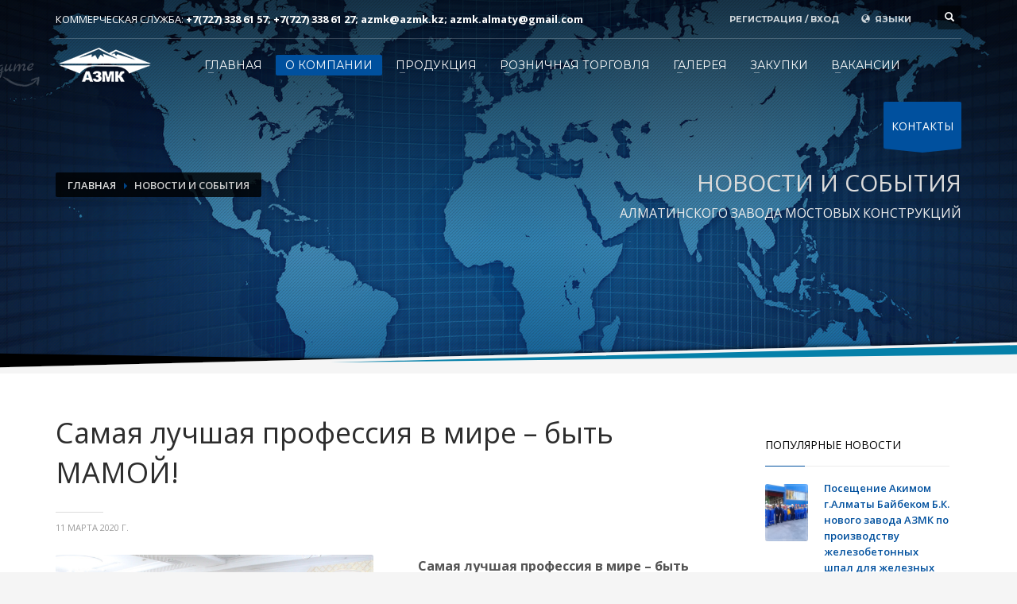

--- FILE ---
content_type: text/html; charset=UTF-8
request_url: http://azmk.kz/?frame=blog&page=1&item=52
body_size: 16665
content:
<!doctype html>
<html class="no-js" lang="en-US">
<head>
	<!-- meta -->
	<meta http-equiv="content-type" content="text/html; charset=utf-8" />
	<!--[if IE]><meta http-equiv='X-UA-Compatible' content='IE=edge,chrome=1'><![endif]-->
	<meta name="viewport" content="width=device-width,initial-scale=1.0,maximum-scale=1">
	<!-- Uncomment the meta tags you are going to use! Be relevant and don't spam! -->
	<meta name="keywords" content="" />
	<meta name="description" content="">
	<!-- Title -->
	<title>НОВОСТИ И СОБЫТИЯ</title>
	<!-- Url of your website (without extra pages) 
	<link rel="canonical" href="http://www.hogash-demos.com/kallyas_html/" />
-->
	<!-- Restrict google from scanning info from Dmoz or YahooDir
	More here: http://www.seoboy.com/what-are-the-meta-tags-noodp-and-noydir-used-for-in-seo/
	Also more on robots here https://yoast.com/articles/robots-meta-tags/ 
	<meta name="robots" content="noodp,noydir"/>
-->
	<!--
	Social media tags and more >>>>> http://moz.com/blog/meta-data-templates-123 <<<<<
	Debugging tools:
	- https://dev.twitter.com/docs/cards/validation/validator
	- https://developers.facebook.com/tools/debug
	- http://www.google.com/webmasters/tools/richsnippets
	- http://developers.pinterest.com/rich_pins/validator/
-->
	<!-- Global site tag (gtag.js) - Google Analytics -->
<script async src="https://www.googletagmanager.com/gtag/js?id=UA-123516243-1"></script>
<script>
  window.dataLayer = window.dataLayer || [];
  function gtag(){dataLayer.push(arguments);}
  gtag('js', new Date());

  gtag('config', 'UA-123516243-1');
</script>

	<!-- Schema.org markup for Google+ 
	<meta itemprop="name" content="Kallyas Premium Template">
	<meta itemprop="description" content="This is the page description">
	<meta itemprop="image" content="">
-->
	<!-- Open Graph Protocol meta tags.
	Used mostly for Facebook, more here http://ogp.me/ 
	<meta property="og:locale" content="en"/>
	<meta property="og:type" content="website"/>
	<meta property="og:title" content="Kallyas Premium Template"/>
	<meta property="og:description" content="Kallyas is an ultra-premium, responsive theme built for todays websites."/>
	<meta property="og:site_name" content="Kallyas Premium Template"/>
-->
	<!-- Url of your website 
	<meta property="og:url" content=""/>
-->
	<!-- Representative image 
	<meta property="og:image" content=""/>
-->
	<!-- Twitter Cards
	Will generate a card based on the info below.
	More here: http://davidwalsh.name/twitter-cards or https://dev.twitter.com/docs/cards 
	<meta name="twitter:card" content="summary">
-->
	<!-- Representative image 
	<meta name="twitter:image" content="">
	<meta name="twitter:domain" content="hogash.com">
	<meta name="twitter:site" content="@hogash">
	<meta name="twitter:creator" content="@hogash">
-->
	<!-- Url of your website 
	<meta name="twitter:url" content="">
	<meta name="twitter:title" content="How to Create a Twitter Card">
	<meta name="twitter:description" content="Twitter's new Twitter Cards API allows developers to add META tags to their website, and Twitter will build card content from links to a given site.">
-->
	<!-- GeoLocation Meta Tags / Geotagging. Used for custom results in Google.
	Generator here http://mygeoposition.com/ 
	<meta name="geo.placename" content="Chicago, IL, USA" />
	<meta name="geo.position" content="41.8781140;-87.6297980" />
	<meta name="geo.region" content="US-Illinois" />
	<meta name="ICBM" content="41.8781140, -87.6297980" />
-->
	<!-- Dublin Core Metadata Element Set
	Using DC metadata is advantageous from an SEO perspective because search engines might interpret the extra code as an effort to make page content as descriptive and relevant as possible.

	<link rel="schema.DC" href="http://purl.org/DC/elements/1.0/" />
	<meta name="DC.Title" content="Kallyas Premium Template, Kallyas Responsive Template" />
	<meta name="DC.Creator" content="hogash" />
	<meta name="DC.Type" content="software" />
	<meta name="DC.Date" content="2015-10-01" />
	<meta name="DC.Format" content="text/html" />
	<meta name="DC.Language" content="en" />
-->

<!-- end descriptive meta tags -->

<!-- Retina Images -->
	<!-- Simply uncomment to use this script !! More here http://retina-images.complexcompulsions.com/
	<script>(function(w){var dpr=((w.devicePixelRatio===undefined)?1:w.devicePixelRatio);if(!!w.navigator.standalone){var r=new XMLHttpRequest();r.open('GET','/retinaimages.php?devicePixelRatio='+dpr,false);r.send()}else{document.cookie='devicePixelRatio='+dpr+'; path=/'}})(window)</script>
	<noscript><style id="devicePixelRatio" media="only screen and (-moz-min-device-pixel-ratio: 2), only screen and (-o-min-device-pixel-ratio: 2/1), only screen and (-webkit-min-device-pixel-ratio: 2), only screen and (min-device-pixel-ratio: 2)">html{background-image:url("php-helpers/_retinaimages.php?devicePixelRatio=2")}</style></noscript>-->
	<!-- End Retina Images -->

	<!-- iDevices & Retina Favicons 
	<link rel="apple-touch-icon" href="images/favicons/apple-touch-icon-144-precomposed.png" sizes="144x144">
	<link rel="apple-touch-icon" href="images/favicons/apple-touch-icon-114-precomposed.png" sizes="114x114">
	<link rel="apple-touch-icon" href="images/favicons/apple-touch-icon-72-precomposed.png" sizes="72x72">
	<link rel="apple-touch-icon" href="apple-touch-icon-57-precomposed.png" sizes="57x57">-->

	<!--  Desktop Favicons  -->
	<link rel="icon" type="image/png" href="images/favicons/favicon-16x16.png" sizes="16x16">
	<!-- <link rel="icon" type="image/png" href="images/favicons/favicon-32x32.png" sizes="32x32"> -->
	<!-- <link rel="icon" type="image/png" href="images/favicons/favicon-96x96.png" sizes="96x96"> -->

	<!-- Google Fonts CSS Stylesheet // More here http://www.google.com/fonts#UsePlace:use/Collection:Open+Sans -->
	<link href="http://fonts.googleapis.com/css?family=Open+Sans:300,400italic,400,600,600italic,700,800,800italic" rel="stylesheet" type="text/css">
	<link href='http://fonts.googleapis.com/css?family=Montserrat:400,700' rel='stylesheet' type='text/css'>

	<!-- ***** Boostrap Custom / Addons Stylesheets ***** -->
	<link rel="stylesheet" href="css/bootstrap.css" type="text/css" media="all">

	<!-- Required CSS file for iOS Slider element -->
	<link rel="stylesheet" href="css/sliders/ios/style.css" type="text/css" media="all">
	<link rel="stylesheet" href="http://www2.tender.pro/styles/as08/css/export/blue-dark.css">

	<!-- ***** Main + Responsive & Base sizing CSS Stylesheet ***** -->
	<link rel="stylesheet" href="css/template.css" type="text/css" media="all">
	<link rel="stylesheet" href="css/responsive.css" type="text/css" media="all">
	<link rel="stylesheet" href="css/base-sizing.css" type="text/css" media="all">

	<!-- Required custom CSS file for this niche -->
	<link rel="stylesheet" href="css/niches/custom-travel.css" type="text/css" />

	<!-- Custom CSS Stylesheet (where you should add your own css rules) -->
	<link rel="stylesheet" href="css/custom.css" type="text/css" />

	<link rel="stylesheet" href="css/wait.css" type="text/css" />

	<!-- Modernizr Library -->
	<script type="text/javascript" src="/js/modernizr.min.js"></script>

	<!-- jQuery Library -->
	<script type="text/javascript" src="js/jquery.js"></script>
</head>

<body class="">
	<!-- Page Wrapper -->
	<div id="page_wrapper">
		<!-- Header style 1 -->
<header id="header" class="site-header style1 cta_button">
	<!-- header bg -->
	<div class="kl-header-bg"></div>
	<!--/ header bg -->
	<!-- siteheader-container -->
	<div class="container siteheader-container">
		<!-- top-header -->
		<div class="kl-top-header clearfix">
			<!-- HEADER ACTION -->
			<div class="header-links-container ">
				<!-- Languages -->
				<ul class="topnav navLeft topnav--lang">
					<li class="languages drop">
						<a href="#">
							<span class="globe glyphicon glyphicon-globe icon-white xs-icon"></span>
							<span class="hidden-xs">ЯЗЫКИ</span>
						</a>
						<div class="pPanel">
							<ul class="inner">
								<li class="toplang-item">
									<a href="/?ln=ru">
										<img src="images/ru.png" alt="Русский" class="toplang-flag "> Русский
									</a>
								</li>
								<li class="toplang-item">
									<a href="/?ln=kz">
										<img src="images/kz.png" alt="Казахский" class="toplang-flag "> Казахский
									</a>
								</li>
								<li class="toplang-item">
									<a href="/?ln=en">
										<img src="images/en.png" alt="English" class="toplang-flag "> English
									</a>
								</li>
							</ul>
						</div>
					</li>
				</ul>
				<!--/ Languages -->
				<!-- Login trigger -->
				<ul class="topnav navRight">
					<li>
						<a class="popup-with-form" href="#login_panel">
							<i class="glyphicon glyphicon-log-in visible-xs xs-icon"></i>
							<span class="hidden-xs">РЕГИСТРАЦИЯ / ВХОД</span>
						</a>
					</li>
				</ul>
				<!--/ Login trigger -->			
				<!-- header search -->
				<div id="search" class="header-search">
					<a href="#" class="searchBtn "><span class="glyphicon glyphicon-search icon-white"></span></a>
					<div class="search-container">
						<form id="searchform" class="header-searchform" action="https://www.google.ro/search" method="get" target="_blank">
							<input type="hidden" id="q" name="q"/>
							<input name="s" maxlength="20" class="inputbox" type="text" size="20" value="ПОИСК ..." 
								onblur="if (this.value=='') this.value='ПОИСК ...';" 
								onfocus="if (this.value=='ПОИСК ...') this.value='';">
							<button type="submit" id="searchsubmit" class="searchsubmit glyphicon glyphicon-search icon-white"></button>
						</form>
					</div>
				</div>
				<!--/ header search -->
			</div>
			<!--/ HEADER ACTION -->

			<!-- HEADER ACTION left -->
			<div class="header-leftside-container ">
				<div class="clearfix visible-xxs">
				</div>
				<!-- header contact text -->
				<span class="kl-header-toptext">КОММЕРЧЕСКАЯ СЛУЖБА: <a href="/" class="fw-bold">+7(727) 338 61 57; +7(727) 338 61 27; azmk@azmk.kz; azmk.almaty@gmail.com</a></span><br>
				<!--/ header contact text -->
			</div>
			<!--/ HEADER ACTION left -->
		</div>
		<!--/ top-header -->
		
		<!-- separator -->
		<div class="separator"></div>
		<!--/ separator -->

		<!-- left side -->
		<!-- logo container-->
		<div class="logo-container hasInfoCard logosize--yes">
			<!-- Logo -->
			<h1 class="site-logo logo" id="logo">
				<a href="/" title="">
					<img src="images/logo.png" class="logo-img" alt="" />
				</a>
			</h1>
			<!--/ Logo -->

			<!-- InfoCard -->
			<div id="infocard" class="logo-infocard">
				<div class="custom">
					<div class="row">
						<div class="col-sm-5">
							<p>
								&nbsp;
							</p>
							<p style="text-align: center;">
								<img src="images/leable.png" class="" alt="Kallyas" title="Kallyas" />
							</p>
							<p style="text-align: center;">
								ТОО «АЗМК»							</p>
						</div>
						<!--/ col-sm-5 -->

						<div class="col-sm-7">
							<div class="custom contact-details">
								<p>
									Директор: <br>
									<strong>Тел.: +7 (727) 338-61-62</strong><br>
									Коммерческая служба:<br>
									<strong>Тел.: +7 (727) 338-61-57;<br>           +7 (727) 338-61-27</strong><br>
									<strong>Email: azmk@azmk.kz;<br>             azmk107@gmail.com</strong><br>
									Отдел розничной торговли:<br>
									<strong>Тел.: +7 (727) 338-61-24;<br>           +7 (727) 338-69-17</strong><br>
									Бухгалтерия: <br>
									<strong>Тел.: +7 (727) 338-61-56</strong>
								</p>
								<p>
									050030, Республика Казахстан, <br>
									г. Алматы, ул. Бекмаханова, 96 А.								</p>
							</div>
							<div style="height:20px;">
							</div>
						</div>
						<!--/ col-sm-7 -->
					</div>
					<!--/ row -->
				</div>
				<!--/ custom -->
			</div>
			<!--/ InfoCard -->
		</div>
		<!--/ logo container-->

		<!-- separator -->
		<div class="separator visible-xxs"></div>
		<!--/ separator -->

		<!-- responsive menu trigger -->
		<div id="zn-res-menuwrapper">
			<a href="#" class="zn-res-trigger zn-header-icon"></a>
		</div>
		<!--/ responsive menu trigger -->

		<!-- main menu -->
		<div id="main-menu" class="main-nav zn_mega_wrapper ">
			<ul id="menu-main-menu" class="main-menu zn_mega_menu">
				<li class="menu-item-has-children"><a href="/">ГЛАВНАЯ</a>
				</li>
				<li class="active"><a href="/?frame=about">О КОМПАНИИ</a>
					<ul class="sub-menu clearfix">
						<li class="menu-item-has-children"><a href="/?frame=projects">CЕРТИФИКАТЫ</a></li>
						<li class="menu-item-has-children"><a href="/?frame=partners">ПАРТНЕРЫ</a></li>                           
						<li class="active"><a href="/?frame=blog&page=1&item=0">НОВОСТИ</a></li>
						<li class="menu-item-has-children"><a href="/?frame=nagrady">НАГРАДЫ И ОТЗЫВЫ</a></li>
						<li class="menu-item-has-children"><a href="#">ДОЧЕРНИЕ КОМПАНИИ</a>
							<ul class="sub-menu clearfix">
								<li class="menu-item-has-children"><a href="/?frame=zharken">АЗМК Жаркент</a></li>
								<li class="menu-item-has-children"><a href="/?frame=combine">АЗМК Комбинат Индустриального Строительства</a></li>
							</ul>
						</li>
						<li class="menu-item-has-children"><a class="inner-elem" href="/?frame=social">СОЦИАЛЬНАЯ ОТВЕТСВЕННОСТЬ</a></li>
					</ul>
				</li>
				<li class="menu-item-has-children"><a href="/?frame=product&item=0&cat=0">ПРОДУКЦИЯ</a>
					<ul class="sub-menu clearfix">
						<li class="menu-item-has-children"><a href="/?frame=order">ФОРМА ЗАКАЗА</a></li>
						<li class="menu-item-has-children"><a href="/?frame=price">Каталог продукции</a></li>
						<li class="menu-item-has-children"><a href="/?frame=schemes">Чертежи балок ТБН</a></li>
					</ul>
				</li>
				<li class="menu-item-has-children"><a href="/?frame=r_product&item=0&cat=0">Розничная торговля</a>
					<ul class="sub-menu clearfix">
						<li class="menu-item-has-children"><a href="/?frame=r_price">Наши цены</a></li>
					</ul>
				</li>
				<li class="menu-item-has-children"><a href="/?frame=gallery&gallery=0">ГАЛЕРЕЯ</a></li>
				<li class="menu-item-has-children"><a href="/?frame=zakupki">ЗАКУПКИ</a> </li>
				<li class="menu-item-has-children"><a href="/?frame=vacancy">ВАКАНСИИ</a></li>
			</ul>
		</div>
		<!--/ main menu -->

		<!-- right side -->	
		<!-- Call to action ribbon Free Quote -->
		<a href="/?frame=contacts" id="ctabutton" class="ctabutton kl-cta-ribbon" title="" target="_self"><strong>КОНТАКТЫ</strong>
			<svg version="1.1" class="trisvg" xmlns="http://www.w3.org/2000/svg" xmlns:xlink="http://www.w3.org/1999/xlink" x="0px" y="0px" preserveaspectratio="none" width="14px" height="5px" viewbox="0 0 14.017 5.006" enable-background="new 0 0 14.017 5.006" xml:space="preserve">
				<path fill-rule="evenodd" clip-rule="evenodd" d="M14.016,0L7.008,5.006L0,0H14.016z"></path>
			</svg>
		</a>
		<!--/ Call to action ribbon Free Quote -->

	</div>
	<!--/ siteheader-container -->
</header>
<!-- / Header style 1 -->
<!-- Login Panel content -->
<div id="login_panel" class="mfp-hide loginbox-popup auth-popup">
	<div class="inner-container login-panel auth-popup-panel">
	<h3 class="m_title m_title_ext text-custom auth-popup-title tcolor">ВХОД В СИСТЕМУ</h3>
		<form class="login_panel" method="post">
			<div class="zn_form_login-result"></div>
			<div class="form-group kl-fancy-form">
				<input type="text" name="log" class="form-control inputbox kl-fancy-form-input kl-fw-input" placeholder="email">
				<label class="kl-font-alt kl-fancy-form-label">ВВЕДИТЕ EMAIL</label>
			</div>
			<div class="form-group kl-fancy-form">
				<input type="password" name="pwd" class="form-control inputbox kl-fancy-form-input kl-fw-input" placeholder="*****">
				<label class="kl-font-alt kl-fancy-form-label">ПАРОЛЬ</label>
			</div>
			<label class="auth-popup-remember" for="kl-rememberme"><input type="checkbox" name="rememberme" id="kl-rememberme" value="forever" class="auth-popup-remember-chb">Запомнить меня</label>
			<input type="submit" name="submit" class="btn zn_sub_button btn-fullcolor btn-md" value="ВОЙТИ">
			<input type="hidden" name="command" value="login">
			<input type="hidden" class="zn_url" name="url" value="?">
			<div class="links auth-popup-links">
				<a href="#register_panel" class="create_account auth-popup-createacc kl-login-box auth-popup-link">РЕГИСТРАЦИЯ</a><span class="sep auth-popup-sep"></span>
				<a href="#forgot_panel" class="kl-login-box auth-popup-link">ЗАБЫЛИ ПАРОЛЬ?</a>
			</div>
		</form>
	</div>
</div>

<div id="register_panel" class="mfp-hide loginbox-popup auth-popup">
	<div class="inner-container register-panel auth-popup-panel">
		<h3 class="m_title m_title_ext text-custom auth-popup-title">СОЗДАНИЕ УЧЕТНОЙ ЗАПИСИ</h3>
		<form class="register_panel" method="post">
			<div class="zn_form_login-result"></div>
			<div class="form-group kl-fancy-form ">
				<input type="text" name="user_name" class="form-control inputbox kl-fancy-form-input kl-fw-input" placeholder="введите имя"><label class="kl-font-alt kl-fancy-form-label">ИМЯ</label>
			</div>
			<div class="form-group kl-fancy-form ">
				<input type="text" name="user_surname" class="form-control inputbox kl-fancy-form-input kl-fw-input" placeholder="введите фамилию"><label class="kl-font-alt kl-fancy-form-label">ФАМИЛИЯ</label>
			</div>
			<div class="form-group kl-fancy-form">
				<input type="text" name="user_email" class="form-control inputbox kl-fancy-form-input kl-fw-input" placeholder="your-email@website.com"><label class="kl-font-alt kl-fancy-form-label">EMAIL</label>
			</div>
			<div class="form-group kl-fancy-form">
				<input type="tel" name="user_tel" class="form-control inputbox kl-fancy-form-input kl-fw-input" placeholder="введите номер телефона"><label class="kl-font-alt kl-fancy-form-label">КОНТАКТНЫЙ ТЕЛЕФОН</label>
			</div>
			<div class="form-group kl-fancy-form">
				<input type="text" name="user_company" class="form-control inputbox kl-fancy-form-input kl-fw-input" placeholder="Электронная торговая полщадка"><label class="kl-font-alt kl-fancy-form-label">НАИМЕНОВАНИЕ КОМПАНИИ</label>
			</div>
			<div class="form-group kl-fancy-form">
				<input type="password" name="user_password" class="form-control inputbox kl-fancy-form-input kl-fw-input" placeholder="*****"><label class="kl-font-alt kl-fancy-form-label">ПРИДУМАЙТЕ ПАРОЛЬ</label>
			</div>
			<div class="form-group">
				<input type="submit" name="submit" class="btn zn_sub_button btn-block btn-fullcolor btn-md" value="ЗАРЕГИСТРИРОВАТЬСЯ">
			</div>
			<input type="hidden" name="command" value="register">
			<input type="hidden" class="zn_url" name="url" value="/?frame=register">

			<div class="links auth-popup-links">
				<a href="#login_panel" class="kl-login-box auth-popup-link">УЖЕ ЕСТЬ АККАУНТ?</a>
			</div>
		</form>
	</div>
</div>

<div id="forgot_panel" class="mfp-hide loginbox-popup auth-popup forgot-popup">
	<div class="inner-container forgot-panel auth-popup-panel">
		<h3 class="m_title m_title_ext text-custom auth-popup-title">УЖЕ ЕСТЬ АККАУНТ?</h3>
		<form class="forgot_panel" method="post">
			<div class="zn_form_login-result"></div>
			<div class="form-group kl-fancy-form">
				<input type="text" name="user_login" class="form-control inputbox kl-fancy-form-input kl-fw-input" placeholder="...">
				<label class="kl-font-alt kl-fancy-form-label">ВВЕДИТЕ EMAIL</label>
			</div>
			<div class="form-group">
				<input type="submit" name="submit" class="btn btn-block zn_sub_button btn-fullcolor btn-md" value="ОТПРАВИТЬ">
			</div>
			<input type="hidden" name="command" value="forgot">
			<div class="links auth-popup-links">
				<a href="#login_panel" class="kl-login-box auth-popup-link">СТОП, Я ВСПОМНИЛ ПАРОЛЬ!</a>
			</div>
		</form>
	</div>
</div>
<!--/ Login Panel content -->

<script>
jQuery(document).ready(function($) 
{
$(".login_panel, .register_panel, .forgot_panel").on("submit",function(t){
	t.preventDefault();
	var a=$(this),n=!1,i=$(".zn_sub_button",this),o=a.serialize();
	return i.addClass("zn_blocked"),$("input",a).each(function(t,a){
		var i=$(a);
		i.val()?i.parent(".form-group").removeClass("fg-input-invalid"):(n=!0,i.parent(".form-group").addClass("fg-input-invalid"))
	}),
	n?(i.removeClass("zn_blocked"),!1):void $.post("/",o,function(t){ t = (t?'<div id="login_error" class="zn-notification zn-notification--error">'+t+'</div>':'');
		var n=$(document.createElement("div")).html(t);
		if($("#login_error",n).length){
			var o=$(".zn_form_login-result",a);
			o.html(n),
			o.find(".kl-login-box").length&&o.find(".kl-login-box").magnificPopup({type:"inline",closeBtnInside:!0, showCloseBtn:!0, mainClass:"mfp-fade mfp-bg-lighter"}),
			i.removeClass("zn_blocked")}
		else $(".zn_url",a).length>0 && ($.magnificPopup.close(), lpgo($(".zn_url",a).val()));
		i.removeClass("zn_blocked")
	})
})

});

function lpgo(uri)
{
	var mu = p_u(window.location.href);
	var ua = jQuery.extend(true, ua, mu);
	ua = jQuery.extend(true, ua, p_u(uri));
	var s = "?";
	jQuery.each(ua, function(i, e){s += i + '=' + e + '&';});
	var url = s.slice(0, -1);
	window.location = s.slice(0, -1);
}

</script>
		<!-- Page sub-header + Bottom mask style 6 -->
<div id="page_header" class="page-subheader site-subheader-cst uh_zn_def_header_style maskcontainer--mask6">
	<div class="bgback">
	</div>

	<!-- Animated Sparkles -->
	<div class="th-sparkles"></div>
	<!--/ Animated Sparkles -->

	<!-- Background source -->
	<div class="kl-bg-source">
		<!-- Video container -->
		<div class="kl-video-container kl-bg-source__video">
			<!-- Video wrapper with grid overlay -->
			<div class="kl-video-wrapper video-grid-overlay">               
				<!-- Background image -->
				<div class="kl-bg-source__bgimage" style="background-image:url(images/_niches/construction/news.jpg); background-repeat:no-repeat; background-attachment:scroll; background-position-x:center; background-position-y:center; background-size:cover">
				</div>
				<!--/ Background image -->
			</div>
			<!--/ video-wrapper -->
		</div>
		<!--/ video-container -->

		<!-- Gradient overlay -->
		<div class="kl-bg-source__overlay" style="background:rgba(10,10,10,0.3);">
		</div>
		<!--/ Gradient overlay -->
	</div>
	<!--/ Background source -->

	<!-- Sub-Header content wrapper -->
	<div class="ph-content-wrap">
		<div class="ph-content-v-center">
			<div class="container">
				<div class="row">
					<div class="col-sm-6">
						<!-- Breadcrumbs -->
						<ul class="breadcrumbs fixclear">
							<li><a href="/">ГЛАВНАЯ</a></li>
							<li>НОВОСТИ И СОБЫТИЯ</li>
						</ul>
						<!--/ Breadcrumbs -->

						<div class="clearfix"></div>
					</div>
					<!--/ col-sm-6 -->

					<div class="col-sm-6">
						<!-- Sub-header titles -->
						<div class="subheader-titles">
							<h2 class="subheader-maintitle">НОВОСТИ И СОБЫТИЯ</h2>
							<h4 class="subheader-subtitle">АЛМАТИНСКОГО ЗАВОДА МОСТОВЫХ КОНСТРУКЦИЙ</h4>
						</div>
						<!--/ Sub-header titles -->
					</div>
					<!--/ col-sm-6 -->
				</div>
				<!--/ row -->
			</div>
			<!--/ container -->
		</div>
		<!--/ ph-content-v-center -->
	</div>
	<!--/ Sub-Header content wrapper -->

	<!-- Bottom mask style 6 -->
	<div class="kl-bottommask kl-bottommask--mask6">
		<svg width="2700px" height="57px" class="svgmask" viewBox="0 0 2700 57" version="1.1" xmlns="http://www.w3.org/2000/svg" xmlns:xlink="http://www.w3.org/1999/xlink">
			<defs>
				<filter x="-50%" y="-50%" width="200%" height="200%" filterUnits="objectBoundingBox" id="filter-mask6">
					<feOffset dx="0" dy="-2" in="SourceAlpha" result="shadowOffsetOuter1"></feOffset>
					<feGaussianBlur stdDeviation="2" in="shadowOffsetOuter1" result="shadowBlurOuter1"></feGaussianBlur>
					<feColorMatrix values="0 0 0 0 0   0 0 0 0 0   0 0 0 0 0  0 0 0 0.5 0" in="shadowBlurOuter1" type="matrix" result="shadowMatrixOuter1"></feColorMatrix>
					<feMerge>
						<feMergeNode in="shadowMatrixOuter1"></feMergeNode>
						<feMergeNode in="SourceGraphic"></feMergeNode>
					</feMerge>
				</filter>
			</defs>
			<g transform="translate(-1.000000, 10.000000)">
				<path d="M0.455078125,18.5 L1,47 L392,47 L1577,35 L392,17 L0.455078125,18.5 Z" fill="#000000"></path>
				<path d="M2701,0.313493752 L2701,47.2349598 L2312,47 L391,47 L2312,0 L2701,0.313493752 Z" fill="#f5f5f5" class="bmask-bgfill" filter="url(#filter-mask6)"></path>
				<path d="M2702,3 L2702,19 L2312,19 L1127,33 L2312,3 L2702,3 Z" fill="#0580A9" class="bmask-customfill"></path>
			</g>
		</svg>
	</div>
</div>
<!--/ Page sub-header + Bottom mask style 6 -->
<script>
var lock_click = function(event) {return false;}

function AdmLoadImg(imgid, cb) 
{
	CKFinder.modal({
		width: 1200,
		height: 600,
		chooseFiles: true,
		startupPath: "Images:/images/news/",
		onInit: function( finder )
		{
			finder.on( 'files:choose', function( evt )
			{
				var file = evt.data.files.first();
				if (imgid) document.getElementById(imgid).src = file.getUrl();
				if (cb) cb(imgid);
			});
			finder.on( 'file:choose:resizedImage', function( evt ) 
			{
				if (imgid) document.getElementById(imgid).src = evt.data.resizedUrl;
				if (cb) cb(imgid);
			});
		}
	});
}
</script>

<!-- Blog page content -->
<section class="hg_section ptop-50">          
	<div class="container">
		<div class="row">	

			<div class="col-md-9 col-sm-9">
			<!-- Post content -->
<div id="th-content-post">
	<!-- Post div wrapper -->
	<div>
		<!-- Post page title -->
		<h1 class="page-title black">         Самая лучшая профессия в мире – быть МАМОЙ!       </h1>
		<!--/ Post page title -->

		<!-- Post layout -->
		<div class="itemView clearfix eBlog">
			<!-- Post header -->
			<div class="itemHeader">
				<!-- Post details -->
				<div class="post_details">
					<!-- Date created -->
					<span class="itemDateCreated">11 МАРТА 2020 Г.</span>
					<!--/ Date created -->
				</div>
				<!--/ Post details -->
			</div>
			<!--/ Post header -->

			<!-- Post body -->
			<div class="itemBody">
				<!-- Blog Image -->
				<a data-lightbox="image" href="http://www.azmk.kz/images/gallery/%D1%84%D0%BE%D1%82%D0%BE%20%D0%BD%D0%BE%D0%B2%D1%8B%D0%B5/%D1%84%D0%BE%D1%82%D0%BE%20%D0%BE%D1%82%2011.06.2018/%D1%84%D0%BE%D1%82%D0%BE%20%D0%BE%D1%82%2019.06.18/%D0%96%D0%B0%D1%80%D0%BA%D0%B5%D0%BD%D1%82%20%D1%84%D0%BE%D1%82%D0%BE/%D0%96%D0%B0%D1%80%D0%BA%D0%B5%D0%BD%D1%822/%D0%9C%D0%BE%D0%B1%D0%B8%D0%BB%D1%8C%D0%BD%D1%8B%D0%B9%20%D0%B7%D0%B0%D0%B2%D0%BE%D0%B4/%D0%9B%D0%A2%D0%9A/%D1%81%D0%B5%D0%BD%D0%B0%D1%82%D0%BE%D1%80%D1%8B/%D0%B2%D1%8B%D1%81%D1%82%D0%B0%D0%B2%D0%BA%D0%B0/%D1%84%D0%BE%D1%82%D0%BE%20%D1%81%20%D0%95%D0%B3%D0%B8%D0%BF%D1%82%D0%B0/%D1%84%D0%BE%D1%82%D0%BE%20%D1%81%20%D0%95%D0%B3%D0%B8%D0%BF%D1%82%D0%B02/%D1%84%D0%BE%D1%82%D0%BE%20%D1%81%20%D0%95%D0%B3%D0%B8%D0%BF%D1%82%D0%B03/%D1%84%D0%BE%D1%82%D0%BE%20BI%20ROAD%20CONSTRUCTION/%D1%84%D0%BE%D1%82%D0%BE%20%D1%81%20BI%20ROAD%202/%D0%9F%D0%BE%D0%BB%D1%8F%D0%BD%D1%81%D0%BA%D0%B8%D0%B9/%D0%9F%D0%BE%D0%BB%D1%8F%D0%BD%D1%81%D0%BA%D0%B8%D0%B92/%D0%B4%D0%B5%D0%BD%D1%8C%20%D1%81%D1%82%D1%80%D0%BE%D0%B8%D1%82%D0%B5%D0%BB%D1%8F%202019/%D1%84%D0%BE%D1%82%D0%BE%20%D1%81%20%D0%9C%D0%B0%D0%BC%D0%B8%D0%BD%D1%8B%D0%BC/%D0%B2%D1%8B%D1%81%D1%82%D0%B0%D0%B2%D0%BA%D0%B0%202019%20%D0%9A%D0%B0%D0%B7%D0%90%D0%B2%D1%82%D0%BE%D0%94%D0%BE%D1%80/%D0%96%D0%B0%D1%81%20%D0%9E%D1%82%D0%B0%D0%BD/%D0%A1%D0%B5%D0%BC%D1%8F%D1%82%D0%BE%D0%B2%20%D0%95%D0%BD%D0%B1%D0%B5%D0%BA%20%D0%94%D0%B0%D0%BD%D0%BA%D1%8B/%D0%9A%D0%B8%D1%82%D0%B0%D0%B9/8%20%D0%BC%D0%B0%D1%80%D1%82%D0%B0/image-11-03-20-04-12.jpeg~" class="hoverBorder pull-left anews_pic" id="anews_pic_52" style="margin-right: 20px;margin-bottom:4px;">
					<span class="hoverBorderWrapper">
						<img src="http://www.azmk.kz/images/gallery/%D1%84%D0%BE%D1%82%D0%BE%20%D0%BD%D0%BE%D0%B2%D1%8B%D0%B5/%D1%84%D0%BE%D1%82%D0%BE%20%D0%BE%D1%82%2011.06.2018/%D1%84%D0%BE%D1%82%D0%BE%20%D0%BE%D1%82%2019.06.18/%D0%96%D0%B0%D1%80%D0%BA%D0%B5%D0%BD%D1%82%20%D1%84%D0%BE%D1%82%D0%BE/%D0%96%D0%B0%D1%80%D0%BA%D0%B5%D0%BD%D1%822/%D0%9C%D0%BE%D0%B1%D0%B8%D0%BB%D1%8C%D0%BD%D1%8B%D0%B9%20%D0%B7%D0%B0%D0%B2%D0%BE%D0%B4/%D0%9B%D0%A2%D0%9A/%D1%81%D0%B5%D0%BD%D0%B0%D1%82%D0%BE%D1%80%D1%8B/%D0%B2%D1%8B%D1%81%D1%82%D0%B0%D0%B2%D0%BA%D0%B0/%D1%84%D0%BE%D1%82%D0%BE%20%D1%81%20%D0%95%D0%B3%D0%B8%D0%BF%D1%82%D0%B0/%D1%84%D0%BE%D1%82%D0%BE%20%D1%81%20%D0%95%D0%B3%D0%B8%D0%BF%D1%82%D0%B02/%D1%84%D0%BE%D1%82%D0%BE%20%D1%81%20%D0%95%D0%B3%D0%B8%D0%BF%D1%82%D0%B03/%D1%84%D0%BE%D1%82%D0%BE%20BI%20ROAD%20CONSTRUCTION/%D1%84%D0%BE%D1%82%D0%BE%20%D1%81%20BI%20ROAD%202/%D0%9F%D0%BE%D0%BB%D1%8F%D0%BD%D1%81%D0%BA%D0%B8%D0%B9/%D0%9F%D0%BE%D0%BB%D1%8F%D0%BD%D1%81%D0%BA%D0%B8%D0%B92/%D0%B4%D0%B5%D0%BD%D1%8C%20%D1%81%D1%82%D1%80%D0%BE%D0%B8%D1%82%D0%B5%D0%BB%D1%8F%202019/%D1%84%D0%BE%D1%82%D0%BE%20%D1%81%20%D0%9C%D0%B0%D0%BC%D0%B8%D0%BD%D1%8B%D0%BC/%D0%B2%D1%8B%D1%81%D1%82%D0%B0%D0%B2%D0%BA%D0%B0%202019%20%D0%9A%D0%B0%D0%B7%D0%90%D0%B2%D1%82%D0%BE%D0%94%D0%BE%D1%80/%D0%96%D0%B0%D1%81%20%D0%9E%D1%82%D0%B0%D0%BD/%D0%A1%D0%B5%D0%BC%D1%8F%D1%82%D0%BE%D0%B2%20%D0%95%D0%BD%D0%B1%D0%B5%D0%BA%20%D0%94%D0%B0%D0%BD%D0%BA%D1%8B/%D0%9A%D0%B8%D1%82%D0%B0%D0%B9/8%20%D0%BC%D0%B0%D1%80%D1%82%D0%B0/image-11-03-20-04-12.jpeg" id="news_pic_52" width="400" height="" alt="img" />
						<span class="theHoverBorder"></span>
					</span>
				</a>
				<!--/ Blog Image -->

				<!-- Blog Content -->
				<div class="editor" id="news_full_52"><span style="font-size:16px;"><strong>&nbsp;&nbsp;&nbsp;&nbsp;&nbsp;&nbsp;&nbsp;&nbsp; Самая лучшая профессия в мире &ndash; быть МАМОЙ!&nbsp;&nbsp;&nbsp;&nbsp;&nbsp;&nbsp; </strong><br />
&nbsp;&nbsp;&nbsp;&nbsp; &nbsp;&nbsp;&nbsp;&nbsp;Руководство АЗМК провели встречу с сотрудницами социального центра &laquo;Бақытты отбасы&raquo; и многодетными мамами Турксибского района.&nbsp;<br />
&nbsp;&nbsp;&nbsp;&nbsp;&nbsp; С женским праздником гостей поздравил Шардинов Шухрад Ахметжанович - директор Алматинского завода мостовых конструкций, - &laquo;Мы, мужчины, всегда преклоняемся перед женщинами. Вы сегодня воспитываете будущих инженеров, академиков, педагогов, врачей! Каждому ребёнку ежедневно необходима ласка, любовь и внимание. О каждой нашей многодетной маме можно сказать &ndash;героиня нашего времени. Скромные, любящие, терпеливые, добрые и необыкновенно сильные!&nbsp; Такие встречи по-настоящему вдохновляют. Ведь у каждого из нас самые лучшие воспоминания связаны именно с мамой!&raquo;.<br />
&nbsp;&nbsp;&nbsp;&nbsp;&nbsp;&nbsp; В ходе беседы с директором завода во время праздничного обеда женщины рассказали, сколько хороших и позитивных изменений внёс в их жизнь социальный центр Турксибского района &laquo;Бақытты отбасы&raquo;. Высказала своё мнение и &nbsp;&nbsp;координатор социального центра Ардак Шынтемирова, &ndash; &laquo;Думаю, что очень многие обратили внимание на то, как молодо и стильно выглядят сегодня наши многодетные мамы. Это результат их активного участия в государственной программе &laquo;Бақытты отбасы&raquo;, которая дала очень большую эффективность. Многие из них получили профессии косметологов, парикмахеров, массажистов. Есть мамы, которые получили гранты на открытие собственного дела&raquo;.<br />
&nbsp;&nbsp;&nbsp;&nbsp;&nbsp; &nbsp;Мама 9-х детей, награждённая &laquo;Алтын алка&raquo;, Яна Голубенко рассказала о том, что в будущем ей хотелось бы для улучшения жизни своих детей, - &laquo;Я в надежде, что вскоре будет принят закон о пособии на всех детей семьи. Пока я получаю пособие только на 7-х детей. И все мы - многодетные мамы мечтаем о том, чтобы кружки самых разных направлений &ndash; спортивные, музыкальные, творческие &ndash; были бесплатными для детей из многодетных семей&raquo;.<br />
&nbsp;&nbsp;&nbsp;&nbsp; &nbsp;&nbsp;Клара Сыдыкова &ndash; врач и мама 4-х детей от имени всех присутствующих обратилась к Шардинову Шухраду Ахметжановичу, - У нас редко бывают такие дни, когда мы можем встретиться друг с другом, пообщаться за дастарханом, отдохнуть с музыкой. Сегодня здесь мы и потанцевали, и спели песни, посвятив их нашим мамам, и обменялись полезной информацией. Спасибо Вам от всех многодетных мам за внимание к нам, за праздничное мероприятие, за прекрасные весенние тюльпаны!&raquo;.</span><br />
&nbsp;</div>
				<!--/ Blog Content -->
			</div>
			<!--/ Post body -->
			<div class="clear"></div>
		</div>
		<!--/ Post layout -->

		<!-- Related articles -->
		<div class="related-articles">
				<!-- Title -->
				<h3 class="rta-title">Что еще можно почитать</h3>
				<!--/ Title -->
				<div class="row">
					<div class="col-sm-4">
						<!-- Related article post -->
						<div class="rta-post">
							<!-- Image -->
							<a href="?item=153">
								<img src="http://www.azmk.kz/images/images/news/News%208/1.jpg" class="img-responsive" width="370" height="240" alt="">
							</a>
							<!--/ Image -->

							<!-- Title -->
							<h5>
								<a href="?item=153">XIX Международная выставка «KAZTRAFFIC - 2023»                                                            как ориентир, к которому нужно стремиться. </a>
							</h5>
							<!--/ Title -->
						</div>
						<!--/ Related article post .rta-post -->
					</div>
					<!--/ col-sm-4 -->
					<div class="col-sm-4">
						<!-- Related article post -->
						<div class="rta-post">
							<!-- Image -->
							<a href="?item=39">
								<img src="http://www.azmk.kz/images/gallery/%D1%84%D0%BE%D1%82%D0%BE%20%D0%BD%D0%BE%D0%B2%D1%8B%D0%B5/%D1%84%D0%BE%D1%82%D0%BE%20%D0%BE%D1%82%2011.06.2018/%D1%84%D0%BE%D1%82%D0%BE%20%D0%BE%D1%82%2019.06.18/%D0%96%D0%B0%D1%80%D0%BA%D0%B5%D0%BD%D1%82%20%D1%84%D0%BE%D1%82%D0%BE/%D0%96%D0%B0%D1%80%D0%BA%D0%B5%D0%BD%D1%822/%D0%9C%D0%BE%D0%B1%D0%B8%D0%BB%D1%8C%D0%BD%D1%8B%D0%B9%20%D0%B7%D0%B0%D0%B2%D0%BE%D0%B4/%D0%9B%D0%A2%D0%9A/%D1%81%D0%B5%D0%BD%D0%B0%D1%82%D0%BE%D1%80%D1%8B/%D0%B2%D1%8B%D1%81%D1%82%D0%B0%D0%B2%D0%BA%D0%B0/%D1%84%D0%BE%D1%82%D0%BE%20%D1%81%20%D0%95%D0%B3%D0%B8%D0%BF%D1%82%D0%B0/%D1%84%D0%BE%D1%82%D0%BE%20%D1%81%20%D0%95%D0%B3%D0%B8%D0%BF%D1%82%D0%B02/%D1%84%D0%BE%D1%82%D0%BE%20%D1%81%20%D0%95%D0%B3%D0%B8%D0%BF%D1%82%D0%B03/%D1%84%D0%BE%D1%82%D0%BE%20BI%20ROAD%20CONSTRUCTION/%D1%84%D0%BE%D1%82%D0%BE%20%D1%81%20BI%20ROAD%202/%D0%9F%D0%BE%D0%BB%D1%8F%D0%BD%D1%81%D0%BA%D0%B8%D0%B9/%D0%9F%D0%BE%D0%BB%D1%8F%D0%BD%D1%81%D0%BA%D0%B8%D0%B92/IMG_7358-16-07-19-01-31.JPG" class="img-responsive" width="370" height="240" alt="">
							</a>
							<!--/ Image -->

							<!-- Title -->
							<h5>
								<a href="?item=39">ТОО "АЗМК" принял участие в выставке ИННОПРОМ-2019: национальный стенд Республики Казахстан</a>
							</h5>
							<!--/ Title -->
						</div>
						<!--/ Related article post .rta-post -->
					</div>
					<!--/ col-sm-4 -->
					<div class="col-sm-4">
						<!-- Related article post -->
						<div class="rta-post">
							<!-- Image -->
							<a href="?item=119">
								<img src="http://www.azmk.kz/images/images/news/News%203/2.JPG" class="img-responsive" width="370" height="240" alt="">
							</a>
							<!--/ Image -->

							<!-- Title -->
							<h5>
								<a href="?item=119">На АЗМК началась ежегодная прививочная кампания </a>
							</h5>
							<!--/ Title -->
						</div>
						<!--/ Related article post .rta-post -->
					</div>
					<!--/ col-sm-4 -->
				</div>
				<!--/ row -->
		</div>
		<!--/ Related articles -->

	</div>
	<!--/ Post div wrapper -->
</div>
<!--/ Post content -->



			</div>
			<!--/ col-md-9 col-sm-9        top           -->

			<div class="col-md-3 col-sm-3">
				<div id="sidebar-widget" class="sidebar">
	<div class="widget widget_recent_entries">
		<div class=" latest_posts style3">
			<h3 class="widgettitle title">ПОПУЛЯРНЫЕ НОВОСТИ</h3>
			<ul class="posts">
				<li class="lp-post">
					<a href="?frame=blog&page=1&item=35" class="hoverBorder pull-left">
						<span class="hoverBorderWrapper"><img src="http://www.azmk.kz/images/gallery/%D1%84%D0%BE%D1%82%D0%BE%20%D0%BD%D0%BE%D0%B2%D1%8B%D0%B5/%D1%84%D0%BE%D1%82%D0%BE%20%D0%BE%D1%82%2011.06.2018/%D1%84%D0%BE%D1%82%D0%BE%20%D0%BE%D1%82%2019.06.18/%D0%96%D0%B0%D1%80%D0%BA%D0%B5%D0%BD%D1%82%20%D1%84%D0%BE%D1%82%D0%BE/%D0%96%D0%B0%D1%80%D0%BA%D0%B5%D0%BD%D1%822/%D0%9C%D0%BE%D0%B1%D0%B8%D0%BB%D1%8C%D0%BD%D1%8B%D0%B9%20%D0%B7%D0%B0%D0%B2%D0%BE%D0%B4/%D0%9B%D0%A2%D0%9A/%D1%81%D0%B5%D0%BD%D0%B0%D1%82%D0%BE%D1%80%D1%8B/%D0%B2%D1%8B%D1%81%D1%82%D0%B0%D0%B2%D0%BA%D0%B0/%D0%9D%D1%83%D1%80%20%D0%9E%D1%82%D0%B0%D0%BD/%D0%9F%D1%80%D0%B5%D0%B7%D0%B8%D0%B4%D0%B5%D0%BD%D1%82/IMG_6719-17-05-19-08-19.JPG" alt="" width="54" height="54" /><span class="theHoverBorder"></span></span>
					</a>
					<h4 class="title">
						<a href="?frame=blog&page=1&item=35" title="Enthusiastically administrate ubiquitous">Посещение Акимом г.Алматы Байбеком Б.К.  нового   завода  АЗМК по производству  железобетонных  шпал  для железных  дорог</a>
					</h4>
				</li>
				<li class="lp-post">
					<a href="?frame=blog&page=1&item=140" class="hoverBorder pull-left">
						<span class="hoverBorderWrapper"><img src="http://www.azmk.kz/images/images/news/News6/2(1).jpg" alt="" width="54" height="54" /><span class="theHoverBorder"></span></span>
					</a>
					<h4 class="title">
						<a href="?frame=blog&page=1&item=140" title="Enthusiastically administrate ubiquitous">Достойный преемник своего отца!</a>
					</h4>
				</li>
				<li class="lp-post">
					<a href="?frame=blog&page=1&item=9" class="hoverBorder pull-left">
						<span class="hoverBorderWrapper"><img src="http://www.azmk.kz/images/gallery/%D1%84%D0%BE%D1%82%D0%BE%20%D0%BD%D0%BE%D0%B2%D1%8B%D0%B5/_DSF9520-1.jpg" alt="" width="54" height="54" /><span class="theHoverBorder"></span></span>
					</a>
					<h4 class="title">
						<a href="?frame=blog&page=1&item=9" title="Enthusiastically administrate ubiquitous">Внедрение мостовой балки ТБН</a>
					</h4>
				</li>
				<li class="lp-post">
					<a href="?frame=blog&page=1&item=124" class="hoverBorder pull-left">
						<span class="hoverBorderWrapper"><img src="http://www.azmk.kz/images/images/news/News4/13.jpeg" alt="" width="54" height="54" /><span class="theHoverBorder"></span></span>
					</a>
					<h4 class="title">
						<a href="?frame=blog&page=1&item=124" title="Enthusiastically administrate ubiquitous">Корпоративный отдых за рубежом -  одна из лучших мотивационных программ холдинга «АЗМК Group»</a>
					</h4>
				</li>
				<li class="lp-post">
					<a href="?frame=blog&page=1&item=129" class="hoverBorder pull-left">
						<span class="hoverBorderWrapper"><img src="http://www.azmk.kz/images/images/news/News5/WhatsApp%20Image%202022-12-21%20at%2016_14_40.jpeg" alt="" width="54" height="54" /><span class="theHoverBorder"></span></span>
					</a>
					<h4 class="title">
						<a href="?frame=blog&page=1&item=129" title="Enthusiastically administrate ubiquitous">Первый вице –министр труда и социальной защиты населения  РК посетил Алматинский завод мостовых конструкций.</a>
					</h4>
				</li>
				<li class="lp-post">
					<a href="?frame=blog&page=1&item=8" class="hoverBorder pull-left">
						<span class="hoverBorderWrapper"><img src="http://www.azmk.kz/images/gallery/%D1%84%D0%BE%D1%82%D0%BE%20%D0%BD%D0%BE%D0%B2%D1%8B%D0%B5/%D0%A2%D0%91%D0%9D/27657553_341091253074112_8349726993576440675_n.jpg" alt="" width="54" height="54" /><span class="theHoverBorder"></span></span>
					</a>
					<h4 class="title">
						<a href="?frame=blog&page=1&item=8" title="Enthusiastically administrate ubiquitous">Качество во всём, что мы делаем!</a>
					</h4>
				</li>
				<li class="lp-post">
					<a href="?frame=blog&page=1&item=2" class="hoverBorder pull-left">
						<span class="hoverBorderWrapper"><img src="http://www.azmk.kz/images/%D0%B3%D0%BE%D1%82%D0%BE%D0%B2%D0%B0%D1%8F%20%D0%BF%D1%80%D0%BE%D0%B4%D1%83%D0%BA%D1%86%D0%B8%D1%8F/%D0%BF%D1%80%D0%B5%D0%BC%D0%B8%D1%8F%20%D0%B0%D0%BB%D1%82%D1%8B%D0%BD%20%D1%81%D0%B0%D0%BF%D0%B0/%D0%94%D0%BB%D1%8F%20%D0%A8%D0%B0%D1%80%D0%B4%D0%B8%D0%BD%D0%BE%D0%B2%D0%B0%20_5249.JPG" alt="" width="54" height="54" /><span class="theHoverBorder"></span></span>
					</a>
					<h4 class="title">
						<a href="?frame=blog&page=1&item=2" title="Enthusiastically administrate ubiquitous">Президент вручил лучшим предпринимателям золотые статуэтки</a>
					</h4>
				</li>
				<li class="lp-post">
					<a href="?frame=blog&page=1&item=50" class="hoverBorder pull-left">
						<span class="hoverBorderWrapper"><img src="http://www.azmk.kz/images/gallery/%D1%84%D0%BE%D1%82%D0%BE%20%D0%BD%D0%BE%D0%B2%D1%8B%D0%B5/%D1%84%D0%BE%D1%82%D0%BE%20%D0%BE%D1%82%2011.06.2018/%D1%84%D0%BE%D1%82%D0%BE%20%D0%BE%D1%82%2019.06.18/%D0%96%D0%B0%D1%80%D0%BA%D0%B5%D0%BD%D1%82%20%D1%84%D0%BE%D1%82%D0%BE/%D0%96%D0%B0%D1%80%D0%BA%D0%B5%D0%BD%D1%822/%D0%9C%D0%BE%D0%B1%D0%B8%D0%BB%D1%8C%D0%BD%D1%8B%D0%B9%20%D0%B7%D0%B0%D0%B2%D0%BE%D0%B4/%D0%9B%D0%A2%D0%9A/%D1%81%D0%B5%D0%BD%D0%B0%D1%82%D0%BE%D1%80%D1%8B/%D0%B2%D1%8B%D1%81%D1%82%D0%B0%D0%B2%D0%BA%D0%B0/%D1%84%D0%BE%D1%82%D0%BE%20%D1%81%20%D0%95%D0%B3%D0%B8%D0%BF%D1%82%D0%B0/%D1%84%D0%BE%D1%82%D0%BE%20%D1%81%20%D0%95%D0%B3%D0%B8%D0%BF%D1%82%D0%B02/%D1%84%D0%BE%D1%82%D0%BE%20%D1%81%20%D0%95%D0%B3%D0%B8%D0%BF%D1%82%D0%B03/%D1%84%D0%BE%D1%82%D0%BE%20BI%20ROAD%20CONSTRUCTION/%D1%84%D0%BE%D1%82%D0%BE%20%D1%81%20BI%20ROAD%202/%D0%9F%D0%BE%D0%BB%D1%8F%D0%BD%D1%81%D0%BA%D0%B8%D0%B9/%D0%9F%D0%BE%D0%BB%D1%8F%D0%BD%D1%81%D0%BA%D0%B8%D0%B92/%D0%B4%D0%B5%D0%BD%D1%8C%20%D1%81%D1%82%D1%80%D0%BE%D0%B8%D1%82%D0%B5%D0%BB%D1%8F%202019/%D1%84%D0%BE%D1%82%D0%BE%20%D1%81%20%D0%9C%D0%B0%D0%BC%D0%B8%D0%BD%D1%8B%D0%BC/%D0%B2%D1%8B%D1%81%D1%82%D0%B0%D0%B2%D0%BA%D0%B0%202019%20%D0%9A%D0%B0%D0%B7%D0%90%D0%B2%D1%82%D0%BE%D0%94%D0%BE%D1%80/%D0%96%D0%B0%D1%81%20%D0%9E%D1%82%D0%B0%D0%BD/%D0%A1%D0%B5%D0%BC%D1%8F%D1%82%D0%BE%D0%B2%20%D0%95%D0%BD%D0%B1%D0%B5%D0%BA%20%D0%94%D0%B0%D0%BD%D0%BA%D1%8B/%D0%9A%D0%B8%D1%82%D0%B0%D0%B9/image-02-03-20-01-29-1.jpeg" alt="" width="54" height="54" /><span class="theHoverBorder"></span></span>
					</a>
					<h4 class="title">
						<a href="?frame=blog&page=1&item=50" title="Enthusiastically administrate ubiquitous">Сделано в Казахстане</a>
					</h4>
				</li>
				<li class="lp-post">
					<a href="?frame=blog&page=1&item=122" class="hoverBorder pull-left">
						<span class="hoverBorderWrapper"><img src="http://www.azmk.kz/images/images/news/News%203/%E2%84%96%201.jpg" alt="" width="54" height="54" /><span class="theHoverBorder"></span></span>
					</a>
					<h4 class="title">
						<a href="?frame=blog&page=1&item=122" title="Enthusiastically administrate ubiquitous">Коллективы холдинга «АЗМК Grouр» поздравили с 60-летием                                Дмитрия Владимировича Сергутина!   </a>
					</h4>
				</li>
				<li class="lp-post">
					<a href="?frame=blog&page=1&item=127" class="hoverBorder pull-left">
						<span class="hoverBorderWrapper"><img src="http://www.azmk.kz/images/images/news/News5/1520---.jpg" alt="" width="54" height="54" /><span class="theHoverBorder"></span></span>
					</a>
					<h4 class="title">
						<a href="?frame=blog&page=1&item=127" title="Enthusiastically administrate ubiquitous">У нас замечательная новость из Астаны!</a>
					</h4>
				</li>
			</ul>
		</div>
	</div>
</div>
			</div>	
			<!--/ col-md-3 col-sm-3 -->			

		</div>
		<!--/ row -->
	</div>
	<!--/ container -->
</section>
<!--/ Blog page content -->



	<div class="Curtain" id="WaitBg"></div>
	<div class="loader" id="wait">
		<div class="circle"></div>
		<div class="circle"></div>
		<div class="circle"></div>
		<div class="circle"></div>
		<div class="circle"></div>
		<div class="circle"></div>
	</div>
<script>
	function WaitOn(){jQuery('#WaitBg').css('display','block');jQuery('#wait').css('display','block')}
	function WaitOff(){jQuery('#wait').css('display','none');jQuery('#WaitBg').css('display','none')}
</script>		<!-- Footer - Default Style -->
<footer id="footer">
	<div class="container">
		<div class="row">
			<div class="col-sm-5">
				<div>
					<h3 class="title m_title">НАВИГАЦИЯ</h3>
					<div class="sbs">
						<ul class="menu">
							<li><a href="/?frame=main">Главная</a></li>
							<li><a href="/?frame=about">О Компании</a></li>
							<li><a href="/?frame=product&item=0&cat=0">Продукция</a></li>
							<li><a href="/?frame=partners">Партнеры</a></li>
							<li><a href="/?frame=projects">Проекты</a></li>
							<li><a href="/?frame=gallery">Галерея</a></li>
							<li><a href="/?frame=blog&page=1&item=0">Новости</a></li>
							<li><a href="/?frame=zakupki">Закупки</a></li>
							<li><a href="/?frame=contacts">Контакты</a></li>
						</ul>
					</div>
				</div>
			</div>
			<!--/ col-sm-5 -->
			<div class="col-sm-4">
				<div class="newsletter-signup">
					<h3 class="title m_title">ПОДПИСАТЬСЯ НА НОВОСТИ</h3>
					<p>Подписавшись на рассылку, вы всегда будете в курсе последних новостей.</p>


					<input type="email" value="" name="email" class="form-control" id="mce_email" placeholder="Ваш Email" required>
					<input type="submit" name="subscribe" class="" id="subscribe" value="ПОДПИСАТЬСЯ">

					<div id="notification_container"></div>
					<p>Подписавшись на рассылку, вы всегда будете в курсе последних новостей.</p>
				</div><!-- end newsletter-signup -->
			</div>
			<!-- col-sm-4 -->
			<div class="col-sm-3">
				<div>
					<h3 class="title m_title">КОНТАКТНАЯ ИНФОРМАЦИЯ</h3>
					<div class="contact-details">
						<p>
							Директор: <br>
							<strong>Тел.: +7 (727) 338-61-62</strong> <br>
							Коммерческая служба:<br>
							<strong>Тел.: +7 (727) 338-61-57<br>          +7 (727) 338-61-27</strong><br>
							<strong>Email: azmk@azmk.kz;<br>             azmk.almaty@gmail.com</strong><br>
							Отдел розничной торговли:<br>
							<strong>Тел.: +7 (727) 338-61-57</strong><br>
							Бухгалтерия: <br>
							<strong>Тел.: +7 (727) 338-61-56</strong>
						</p>
						<p>
							050030, Республика Казахстан, <br>
							г. Алматы, ул. Бекмаханова, 96 А.						</p>
					</div>
				</div>
			</div>
			<!--/ col-sm-3 -->
		</div>
		<!--/ row -->

		<div class="row">
			<div class="col-sm-12">
				<div class="bottom clearfix">
					<!-- copyright -->
					<div class="copyright" style="    text-align: center;">
						<p>© 2017 ТОО «АЗМК»</p>
					</div>
					<!--/ copyright -->
				</div>
				<!--/ bottom -->
			</div>
			<!--/ col-sm-12 -->
		</div>
		<!--/ row -->
	</div>
	<!--/ container -->
</footer>
<!--/ Footer - Default Style -->
<script>
jQuery('#subscribe').click(function(event) 
{
	subscribe();
	return false;
});

jQuery('#mce_email').keyup(function(event) 
{
	if (event.which == 13)
		subscribe();
});


function subscribe()
{
	jQuery.ajax({type: "POST", url: "", data: "command=subscribe&email="+encodeURIComponent(jQuery('#mce_email').val())}).done(function(code)
	{
		if (code == 1)
			success('Теперь Вы в курсе наших дел.');
		else if (code == 2)
			warning('Вы уже подписаны на нашу рассылку.');
		else
			err('Почтовый адрес не найден. Попробуйте ввести адрес заново.');
	});
}

//Could not connect to server. Please try again later.
function err(message) 
{
	var themessage = jQuery('<span class="alert alert-danger"><button type="button" class="close icon-close" data-dismiss="alert" aria-hidden="true"></button>'+message+'</span>');
	jQuery('#notification_container').html(themessage);
	setTimeout(function() {themessage.addClass('animate');}, 300);
	jQuery('#mce_email').val('');
}

function warning(message) 
{
	var themessage = jQuery('<span class="alert alert-warning"><button type="button" class="close icon-close" data-dismiss="alert" aria-hidden="true"></button>'+message+'</span>');
	jQuery('#notification_container').html(themessage);
	setTimeout(function() {themessage.addClass('animate');}, 300);
	jQuery('#subscribe').css('display', 'none');
	jQuery('#mce_email').css('display', 'none');
}

function success(message) 
{
	var themessage = jQuery('<span class="success alert alert-success"><button type="button" class="close" data-dismiss="alert" aria-hidden="true"></button>'+message+'</span>');
	jQuery('#notification_container').html(themessage);
	setTimeout(function() {themessage.addClass('animate');}, 300);
	jQuery('#subscribe').css('display', 'none');
	jQuery('#mce_email').css('display', 'none');
}


</script>

	</div>
	<!--/ Page Wrapper -->

	<!-- ToTop trigger -->
	<a href="#" id="totop">ВВЕРХ</a>
	<!--/ ToTop trigger -->

	<script type="text/javascript" src="js/trigger/kl-logo-carousel.js"></script>
	<script src="/ckfinder/ckfinder.js"></script>

	<!-- JS FILES // These should be loaded in every page -->
	<script type="text/javascript" src="js/plugins/jquery-ui-1.10.3.custom.min.js"></script>	
	<script type="text/javascript" src="js/bootstrap.min.js"></script>
	<script type="text/javascript" src="js/kl-plugins.js"></script>

	<!-- JS FILES // Loaded on this page -->
	<!-- Requried js script for Slideshow Scroll effect -->
	<script type="text/javascript" src="js/plugins/scrollme/jquery.scrollme.js"></script>

	<!-- Required js script for iOS Slider -->
	<script type="text/javascript" src="js/plugins/_sliders/ios/jquery.iosslider.min.js"></script>

	<!-- Required js trigger for iOS Slider -->
	<script type="text/javascript" src="js/trigger/slider/ios/kl-ios-slider.js"></script>

	<!-- CarouFredSel - Required js script for Screenshot box / Partners Carousel -->
	<script type="text/javascript" src="js/plugins/_sliders/caroufredsel/jquery.carouFredSel-packed.js"></script>

	<!-- Required js trigger for Screenshot Box Carousel -->
	<script type="text/javascript" src="js/trigger/kl-screenshot-box.js"></script>

	<!-- Required js trigger for Recent Work 1 Carousel element -->
	<script type="text/javascript" src="js/trigger/kl-recent-work-carousel.js"></script>

	<!-- Required js trigger for Partners Carousel -->
	<script type="text/javascript" src="js/trigger/kl-partners-carousel.js"></script>	

	<!-- Custom Kallyas JS codes -->
	<script type="text/javascript" src="js/kl-scripts.js"></script>

	<!-- Custom user JS codes -->
	<script type="text/javascript" src="js/kl-custom.js"></script>

	<!-- Modernizr script -->
	<script type="text/javascript">
		//use the modernizr load to load up external scripts. This will load the scripts asynchronously, but the order listed matters. Although it will load all scripts in parallel, it will execute them in the order listed
		Modernizr.load([
		{
				// test for media query support, if not load respond.js
				test : Modernizr.mq('only all'),
				// If not, load the respond.js file
				nope : '//cdnjs.cloudflare.com/ajax/libs/respond.js/1.4.2/respond.min.js'
			}
			]);
		</script>

	<script>
		function p_u(u)
		{
			var vars = [], hash;
			if (u.indexOf('?')>=0)
			{
				var hashes = u.slice(u.indexOf('?') + 1).split('&');
				for(var i = 0; i < hashes.length; i++)
				{
					hash = hashes[i].split('=');
					vars[hash[0]] = hash[1];
				}
			}
			return vars;
		}

	jQuery(document).ready(function($) 
	{
		var mu = p_u(window.location.href);
		$("a").each(function(index, el) 
		{
			if (!el.href || el.href.indexOf('#') >= 0)
				return;
			if (el.href.indexOf('~') >= 0)
			{
				el.href = el.href.replace('~', '');
				return;
			}
			if (el.href.indexOf('?') < 0)
				el.href += '?frame=main';
		 	var ua = $.extend(true, ua, mu);
		 	ua = $.extend(true, ua, p_u(el.href));
		 	var s = "?";
		 	$.each(ua, function(i, e){s += i + '=' + e + '&';});
		 	el.href = s.slice(0, -1);
		});

	});

function pp(str)
{return jQuery.isArray(str) ? jQuery.map(str, function (str){return Number(str).toFixed(8)}).join(', ') : str}

function print_r(obj, n, l)
{
  var returnStr = '';
  for (var i in obj)
  {
    for (var j = 0; j < n; j++) returnStr += ">";
    if (n==0) returnStr += "\n";
    returnStr += (pp(i) + ": " + pp(obj[i]) + "\n");
    if (n < l && typeof(obj[i])=='object') 
        print_r(obj[i], n+1);
  }
  return returnStr;
}

	</script>
	<!-- Google Analytics: change UA-XXXXX-X to be your site's ID.
	<script>
	  (function(i,s,o,g,r,a,m){i['GoogleAnalyticsObject']=r;i[r]=i[r]||function(){
	  (i[r].q=i[r].q||[]).push(arguments)},i[r].l=1*new Date();a=s.createElement(o),
	  m=s.getElementsByTagName(o)[0];a.async=1;a.src=g;m.parentNode.insertBefore(a,m)
	  })(window,document,'script','//www.google-analytics.com/analytics.js','ga');

	  ga('create', 'UA-XXXXX-X', 'auto');
	  ga('send', 'pageview');
	</script>
-->

</body>
</html>

--- FILE ---
content_type: text/html; charset=UTF-8
request_url: http://azmk.kz/php_helpers/date.php
body_size: 43
content:
Jan 29, 2026

--- FILE ---
content_type: text/css
request_url: http://azmk.kz/css/responsive.css
body_size: 9590
content:
/* ==========================================================================

	Responsive CSS Stylesheet.

	This stylesheet contains responsive styles for Kallyas Template.
	We'll just add tweaks however this will contains the future 
	responsive updates styles of this template. 
	
	Do not change nothing as it will be constantly updated and your work might 
	get overwritten.

========================================================================== */


.clearfix { *zoom: 1; }
.hide-text { font: 0/0 a; color: transparent; text-shadow: none; background-color: transparent; border: 0;}
.input-block-level { display: block; width: 100%; min-height: 30px;}
.visible-xxs { display: none!important;}
.hidden-xxs { display: block!important;}
@-ms-viewport { width: device-width;}
.hidden { display: none; visibility: hidden;}
.visible-phone { display: none !important;}
.visible-tablet { display: none !important;}
.hidden-desktop { display: none !important;}
.visible-desktop { display: inherit !important;}
.visible-print { display: none !important;}
@media print {
	.visible-print { display: inherit !important;}
	.hidden-print { display: none !important;}
}
@media (min-width: 768px) and (max-width: 992px) {
	.hidden-desktop { display: inherit !important;}
	.visible-desktop { display: none !important ;}
	.visible-tablet { display: inherit !important;}
	.hidden-tablet { display: none !important;}
	.form-horizontal .control-group { margin-bottom: 10px;}
	.contact_form .form-horizontal .controls { margin-left: 0;}
}


/*-----------------------------------------------------------------------------------*/
/*  Kallyas EDIT
/*-----------------------------------------------------------------------------------*/


/** Desktop **/
@media (min-width: 1200px) {

	body input,
	body textarea,
	body .uneditable-input {margin-left: 0; }

	body .thumbnails {margin-left: -30px; }
	body .thumbnails > li {margin-left: 30px; }

	/*-----------------------------------------------------------------------------------*/
	/*  Kallyas EDIT
	/*-----------------------------------------------------------------------------------*/

	
	/**** Header ****/

	/*** Header Styles ***/
	
	/** Header style 8 **/
	.site-header.style8 .main-nav { margin-left: 50px;}

	/** Header style 9 **/
	.site-header.style9 .main-nav { margin-left: 50px;}
	
	/** Header style 12 **/
	.site-header.style12 .main-nav .hg_mega_container { margin-top: 0;}
	.site-header.style12 .main-nav ul li:hover > .hg_mega_container { margin-top: -20px;}



	/**** Elements ****/
	.imgboxes_style1 .hoverBorderWrapper,
	.imgboxes_style2 .imgboxes-wrapper,
	.imgboxes_style4 .imgboxes-wrapper { height: auto; }
	body .css3accordion .content > .m_title {font-size:13px; line-height:1.4; margin: 10px 0;}
	body .css3accordion .text + a { font-size:10px; font-weight:bold; color:#888; display: inline-block; margin-top: 5px;}

	body .screenshot-box.kl-style-1 .left-side { width: 450px; }
	body .screenshot-box .left-side h3.title { font-size: 19px; }
	body .screenshot-box .left-side ul.features li h4 + span { font-size: 13px; }

	body #footer .contact-details {background:url(../images/say_hi.png) no-repeat right top;}


	body .zn_float_right {float:right; }

	.newsletter-signup input { border: none; width: calc(90% - 81px);}
    .newsletter-signup input[type=submit] {margin-left: -7px;border-bottom-left-radius: 0;border-top-left-radius: 0;}


    /* BOXED VERSION tweaks */
    body.boxed-layout #page_wrapper,
	body.boxed-layout .support_panel {width:1200px; border-left: 3px solid #fff; border-right: 3px solid #fff; margin:0 auto; background:#f5f5f5; box-shadow: 0 0 10px rgba(0, 0, 0, 0.4);}
	body.boxed-layout .support-panel-close { top: 0; right: 0; border-radius: 0; }
	body.boxed-layout .support_panel { background-color: #fff; }

	body.boxed-layout .screenshot-box.kl-style-2 .thescreenshot .caroufredsel_wrapper,
	body.boxed-layout .screenshot-box.kl-style-2 .thescreenshot .screenshot-carousel { height: 364px !important;}

	body.boxed-layout .hg_col_eq_last { padding-right: 0;}
	body.boxed-layout .full_width .recentwork_carousel__left { padding-left: 30px; }


	/*-----------------------------------------------------------------------------------*/
	/*  end Kallyas EDIT
	/*-----------------------------------------------------------------------------------*/
}


/** Laptop **/
@media (max-width: 1200px) {
	/*-----------------------------------------------------------------------------------*/
	/*  Kallyas EDIT
	/*-----------------------------------------------------------------------------------*/
	
	/**** Header ****/
	.support-panel-close { top: 5px; right: 5px; border-radius: 0; width: 40px; height: 40px; line-height: 40px;}


	/**** Elements ****/
	.kl-iconbox--fright .kl-iconbox__icon-wrapper,
	.kl-iconbox--fleft .kl-iconbox__icon-wrapper { float: none;}


	/*-----------------------------------------------------------------------------------*/
	/*  end Kallyas EDIT
	/*-----------------------------------------------------------------------------------*/
}


/** Laptop+ **/
@media (min-width: 991px) {
	.nav-collapse.collapse {height: auto !important; overflow: visible !important; }

	/*-----------------------------------------------------------------------------------*/
	/*  Kallyas EDIT
	/*-----------------------------------------------------------------------------------*/

	/**** Header ****/

	/*** Menu ***/
	.menu-item-mega-parent.dropdown { position: inherit !important;}

	/*** Header Styles ***/
	/** Header style 2 **/
	.site-header.style2 .search-container { display: block !important; margin-top: 20px;}

	/** Header style 3 **/
	.site-header.style3 .search-container { display: block !important;}
	.site-header.style3 .main-nav ul ul.sub-menu li:hover > ul { top: -3px !important;}

	/** Header style 4 **/
	.site-header.style4 .main-nav ul li:hover > .hg_mega_container { margin-top: -17px;}

	/** Header style 11 **/
	.site-header.style11 .main-nav ul ul.sub-menu li:hover > ul { left: auto; right: 100%;}

	/** Header style 12 **/
	.site-header.style12 .main-nav>ul { display: inline-block; text-align: left;}

	/*-----------------------------------------------------------------------------------*/
	/*  end Kallyas EDIT
	/*-----------------------------------------------------------------------------------*/
}


/** Laptop **/
@media (min-width: 992px) and (max-width: 1199px) {
	/*-----------------------------------------------------------------------------------*/
	/*  Kallyas EDIT
	/*-----------------------------------------------------------------------------------*/

	/**** Header ****/
	.chaser .main-menu li a { font-size: 10px;}
	.chaser .main-menu { margin-top: 32px;}

	/*** Header Styles ***/
	/** Header style 1 **/
	.site-header.style1 .main-nav { margin-left: 40px; }
	.site-header.style1 .main-nav > ul > li > a { font-size: 11px;}

	/**** Elements ****/
	.newsletter-signup input { border: none; width: calc(90% - 61px);}
	.newsletter-signup input[type=submit] { width: 100px; margin-left: -14px; border-bottom-left-radius: 0; border-top-left-radius: 0;}

	/*-----------------------------------------------------------------------------------*/
	/*  Kallyas EDIT
	/*-----------------------------------------------------------------------------------*/
}

/** Large Tablets **/
@media (max-width: 991px) {

	body {padding-top: 0; }
	.navbar-fixed-top,
	.navbar-fixed-bottom {position: static; }
	.navbar-fixed-top {margin-bottom: 20px; }
	.navbar-fixed-bottom {margin-top: 20px; }
	.navbar-fixed-top .navbar-inner,
	.navbar-fixed-bottom .navbar-inner {padding: 5px; }
	.navbar .container {width: auto; padding: 0; }
	.navbar .brand {padding-right: 10px; padding-left: 10px; margin: 0 0 0 -5px; }
	.nav-collapse {clear: both; }
	.nav-collapse .nav {float: none; margin: 0 0 10px; }
	.nav-collapse .nav > li {float: none; }
	.nav-collapse .nav > li > a {margin-bottom: 2px; }
	.nav-collapse .nav > .divider-vertical {display: none; }
	.nav-collapse .nav .nav-header {color: #777777; text-shadow: none; }
	.nav-collapse .nav > li > a,
	.nav-collapse .dropdown-menu a {padding: 9px 15px; font-weight: bold; color: #777777; border-radius: 3px; }
	.nav-collapse .btn {padding: 4px 10px 4px; font-weight: normal; border-radius: 4px; }
	.nav-collapse .dropdown-menu li + li a {margin-bottom: 2px; }
	.nav-collapse .nav > li > a:hover,
	.nav-collapse .nav > li > a:focus,
	.nav-collapse .dropdown-menu a:hover,
	.nav-collapse .dropdown-menu a:focus {background-color: #f2f2f2; }
	.navbar-inverse .nav-collapse .nav > li > a,
	.navbar-inverse .nav-collapse .dropdown-menu a {color: #999999; }
	.navbar-inverse .nav-collapse .nav > li > a:hover,
	.navbar-inverse .nav-collapse .nav > li > a:focus,
	.navbar-inverse .nav-collapse .dropdown-menu a:hover,
	.navbar-inverse .nav-collapse .dropdown-menu a:focus {background-color: #111111; }
	.nav-collapse.in .btn-group {padding: 0; margin-top: 5px; }
	.nav-collapse .dropdown-menu {position: static; top: auto; left: auto; display: none; float: none; max-width: none; padding: 0; margin: 0 15px; background-color: transparent; border: none; border-radius: 0; box-shadow: none; }
	.nav-collapse .open > .dropdown-menu {display: block; }
	.nav-collapse .dropdown-menu:before,
	.nav-collapse .dropdown-menu:after {display: none; }
	.nav-collapse .dropdown-menu .divider {display: none; }
	.nav-collapse .nav > li > .dropdown-menu:before,
	.nav-collapse .nav > li > .dropdown-menu:after {display: none; }
	.nav-collapse .navbar-form,
	.nav-collapse .navbar-search {float: none; padding: 10px 15px; margin: 10px 0; border-top: 1px solid #f2f2f2; border-bottom: 1px solid #f2f2f2; box-shadow: inset 0 1px 0 rgba(255, 255, 255, 0.1), 0 1px 0 rgba(255, 255, 255, 0.1); }
	.navbar-inverse .nav-collapse .navbar-form,
	.navbar-inverse .nav-collapse .navbar-search {border-top-color: #111111; border-bottom-color: #111111; }
	.navbar .nav-collapse .nav.pull-right {float: none; margin-left: 0; }
	.nav-collapse,
	.nav-collapse.collapse {height: 0; overflow: hidden; }
	.navbar .btn-navbar {display: block; }
	.navbar-static .navbar-inner {padding-right: 10px; padding-left: 10px; }


	/*-----------------------------------------------------------------------------------*/
	/*  Kallyas EDIT
	/*-----------------------------------------------------------------------------------*/

	body.boxed-layout #page_wrapper {width:100%; border:0;}
	body .kl-slideshow .scrollbarContainer {width:100%;}
	.hg_section .full_width { margin-left: 15px;margin-right: 15px;}
	

	/**** Header ****/

	/*** Header Styles ***/
	/** Header style 3 **/
	.site-header.style3 .kl-cta-ribbon { margin-top: -3px;}

	/** Header style 5 **/
	.site-header.style5 .zn-res-trigger { float: right; margin-top: 15px;}


	/**** Elements ****/
	.newsletter-signup input { border: none; width: calc(90% - 65px);}
	.newsletter-signup input[type=submit] { width: 90px; margin-left: -7px; border-bottom-left-radius: 0; border-top-left-radius: 0;}

	/*-----------------------------------------------------------------------------------*/
	/*  end Kallyas EDIT
	/*-----------------------------------------------------------------------------------*/
}


/** Tablets (landscape mode)  **/
@media (min-width: 768px) and (max-width: 991px) {

	input,
	textarea,
	.uneditable-input {margin-left: 0; }

	/*-----------------------------------------------------------------------------------*/
	/*  Kallyas EDIT
	/*-----------------------------------------------------------------------------------*/

	/**** Header ****/
	/*** Header Styles ***/

	/** Header style 2 **/
	.site-header.style2 .search-container { display: block !important; margin-top: 20px;}

	/** Header style 3 **/
	.site-header.style3 .search-container { display: block !important;}
	

	/**** Elements ****/
	.kl-slideshow.iosslider-slideshow { padding-bottom: 80% !important;}
	
	.recentwork_carousel li a iframe {width: 100%; height: auto;}

	.subheader-subtitle {font-size:14px;}

	body .gobox h4 { font-size: 15px;line-height: 1.2;}
	body .gobox.ok > img { margin-bottom: 10px; }

	.css3accordion .content > .m_title {font-size: 12px; line-height: 1.3; margin:8px 0;}
	.css3accordion .text {font-size:11px; line-height:1.4; }

	body .css3panels { height: 450px;}
	body .css3panels .panel img {max-height: 460px;}
	body .css3panels .caption {top:300px; width:300px;}
	body .css3panels .caption.upper {top:250px;}

	#skills_diagram .legend {right:-30px;}

	.feature_box.style3 .box {font-size:12px;}

	.how_to_shop > .row {margin-bottom:10px;font-size:12px;}

	.tabs_style1 > ul.nav > li > a { padding: 8px 10px;}

	.feature_box .box .title + p {font-size: 12px;}

	.css3accordion .content > .m_title {font-size: 12px; line-height: 1.3; margin:8px 0;}
	.css3accordion .text {font-size:11px; line-height:1.4; }

	.screenshot-box .left-side { width: 250px; }
	.screenshot-box .left-side h3.title { font-size: 16px; }
	.screenshot-box .left-side ul.features li h4 + span { font-size: 11px; }

	.flickr_feeds li a {width:40px;}

	.header-search .searchBtn {margin-top:0;}

	.social-share li { margin-left: 0;}
	
	.flickr_feeds li a { width: 65px;}
	.info-text { font-size: 20px;}
	.hover-box > img {margin: 10px 10px 8px 5px;}
	.hover-box > h3 {font-size:18px}
	.hover-box > h4 {font-size:14px;}

	.thescreenshot {float:none;}
	.screenshot-box .left-side {width: auto; float: none; margin: 20px;}
	.vertical_tabs .tabbable .nav {width:35%;}
	.vertical_tabs .tabbable .tab-content { width: 65%;}
	.statbox {min-height: 90px;}
	.statbox h4 {font-size: 24px;}

	.testimonial_box { padding: 0;  }


	/**** Footer ****/
	#footer .copyright {float:left;}
	#footer .contact-details {background: url(../images/say_hi_smaller.png) no-repeat right top;}


	/*-----------------------------------------------------------------------------------*/
	/*  end Kallyas EDIT
	/*-----------------------------------------------------------------------------------*/
}


/** Tablets+  **/
@media (min-width: 768px) {
	/*-----------------------------------------------------------------------------------*/
	/*  Kallyas EDIT
	/*-----------------------------------------------------------------------------------*/

	/**** Header ****/
	.site-header .social-icons.topnav ~ .kl-header-toptext { margin-left: 20px;}

	.site-header.style9 .kl-cta-ribbon { margin-top: 20px; margin-bottom: -8px;}
	.site-header.style11 .separator { margin-bottom: 0;}


	/*-----------------------------------------------------------------------------------*/
	/*  end Kallyas EDIT
	/*-----------------------------------------------------------------------------------*/
}


/** Tablets (portrait mode)  **/
@media (min-width : 481px) and (max-width : 768px) {

	/*-----------------------------------------------------------------------------------*/
	/*  Kallyas EDIT
	/*-----------------------------------------------------------------------------------*/

	/**** Header ****/
	.header-search .searchBtn {margin-top:0;}

	/*** Header Styles ***/
	
	/** Header style 1 **/
	.site-header.style1 .zn-res-trigger { margin-left: 10px;}

	/** Header style 2 **/
	.site-header.style2 .search-container { margin-top: 20px;}

	/** Header style 3 **/
	.site-header.style3 .site-header .xs-icon { color: #252525;}


	/**** Elements ****/
	.feature_box .title {font-size:13px;}
	.feature_box.feature_box.style2 p {font-size:12px;}
	.feature_box.style2 .box {min-height: 130px;}

	.css3accordion .content > .m_title {font-size: 12px; line-height: 1.3; margin:8px 0;}
	.css3accordion .text {font-size:11px; line-height:1.4; }

	.recentwork_carousel li .details h4 {font-size:13px;}

	.social-share li { margin-left: 0;} 

	.flickr_feeds li a { width: 65px;}
	.info-text { font-size: 20px;}
	.hover-box > img {margin: 10px 10px 8px 5px;}
	.hover-box > h3 {font-size:18px}
	.hover-box > h4 {font-size:14px;}

	.thescreenshot {float:none;}
	.screenshot-box .left-side {width: auto; float: none; margin: 20px;}
	.statbox {min-height: 90px;}
	.statbox h4 {font-size: 24px;}

	body .css3panels { height: 450px;}
	body .css3panels .panel img {max-height: 460px;}
	body .css3panels .caption {top:300px; width:300px;}
	body .css3panels .caption.upper {top:250px;}

	.flickr_feeds[data-size="small"] li a {width:50px;}

	#skills_diagram .legend {right:-20px;}

	.feature_box.style3 .box {font-size:12px;}

	.how_to_shop > .row {margin-bottom:10px;font-size:12px;}

	.contact_form .form-horizontal input[type=text].inputbox {width:200px;}

	.scrollbarContainer {display:none;}


	/**** eCommerce ****/
	.shop-features .shop-feature > h4 {font-size:14px;}
	.shop-features .shop-feature > h5 {font-size:13px;}
	.shop-features .shop-feature > img {margin-right:10px;}


	/**** Footer ****/
	#footer .copyright {float:left;}
	#footer .contact-details {background: url(../images/say_hi_smaller.png) no-repeat right top;}


	/*-----------------------------------------------------------------------------------*/
	/*  end Kallyas EDIT
	/*-----------------------------------------------------------------------------------*/
}


/** Smartphone landscape mode / Mini Tablet **/
@media (max-width: 767px) {

	.hidden-desktop {display: inherit !important; }
	.visible-desktop {display: none !important; }
	.visible-phone {display: inherit !important; }
	.hidden-phone {display: none !important; }

	.navbar-fixed-top,
	.navbar-fixed-bottom,
	.navbar-static-top {margin-right: -20px; margin-left: -20px; }
	.container-fluid {padding: 0; }
	.dl-horizontal dt {float: none; width: auto; clear: none; text-align: left; }
	.dl-horizontal dd {margin-left: 0; }

	.thumbnails {margin-left: 0; }
	.thumbnails > li {float: none; margin-left: 0; }

	.input-large,
	.input-xlarge,
	.input-xxlarge,
	.uneditable-input {display: block; width: 100%; min-height: 30px; }
	.input-prepend input,
	.input-append input {display: inline-block; width: auto; }


	/*-----------------------------------------------------------------------------------*/
	/*  Kallyas EDIT
	/*-----------------------------------------------------------------------------------*/

	/**** Header ****/
		.site-header { height: auto !important; position: relative !important;}
		.site-header.cta_button:not(.style3) .header-links-container { margin-right: 45px;}
		.site-header .xs-icon { font-size:14px; color:#fff; line-height:23px; opacity:1;}
		.site-header .topnav.topnav--cart .xs-icon,
		.site-header .topnav.topnav--cart .glyphicon { font-size:14px; line-height:24px;}
		
		.site-header .header--oldstyles .topnav { margin-left: 10px; margin-top: 0;}

		.topnav > li { margin-left:10px;}
		.topnav.navRight > li:last-child {margin-right:0;}
		.support-info { line-height: 20px !important; margin-top: 0;}
		.kl-cta-ribbon { margin-top:3px;}

		.logo-container.hasInfoCard:before,
		.logo-container .logo-infocard { display:none;}

		.zn_menu_trigger { background:rgba(228, 228, 228, 0.25); text-align:center; padding:5px 0; cursor:pointer; display:block; }
		
		.site-header .site-logo {width: 100%; height: auto; min-height: 0 !important; max-height: 100px; padding-top: 10px; padding-bottom: 10px;}
		.logo-container{float: none;text-align: center; overflow: hidden;}
		.site-header .social-icons.topnav~.kl-header-toptext {float: left;clear: left; margin-bottom: 10px; margin-top: 0;}
		.separator.visible-xxs { display: block!important;}
		.zn-res-trigger { margin-top: 10px;}
		.site-header .topnav { margin-top: 15px;}
		.header-leftside-container { overflow: hidden; margin-bottom: 0 !important;}
		.site-header .header-search .searchBtn, 
		.site-header.cta_button .header-search .searchBtn { margin: 14px 0 0 10px;}

		.site-header,
		.site-header.style2,
		.site-header.style4,
		.site-header.style5 {background-color:#2f2f2f;}

		.page-subheader .ph-content-wrap { min-height: 300px; padding-top: 50px;}
		.recentwork_carousel--2 .recentwork_carousel__controls,
		.recentwork_carousel_v3 .recentwork_carousel__controls { opacity: 1; }
		
		/*** Header Styles ***/
		
		/** Header style 1 **/
		/** Style 1 **/
		.site-header.style1 .site-logo a { display: inline-block;}
		.site-header.style1 .header-links-container .topnav > li { padding: 0 10px;}
		.site-header.style1 .topnav.navRight { margin-bottom: 5px; margin-top: 9px;}
		.site-header.style1 .social-icons.topnav { margin-top: 0;}
		.site-header.style1 .topnav > li { margin-left: 0;}
		.site-header.style1 .header-links-container .topnav { margin-left: 0;}
		.site-header.style1 .header-leftside-container { margin: 11px 0;}
		.site-header.style1 .topnav .languages .globe { line-height: 21px;}
		.site-header.style1 .popup-with-form i { line-height: 26px;}

		/** Header style 2 **/
		.site-header.style2 { position: relative;}
		.site-header.style2 .site-logo a { display: inline-block;}
		.site-header.style2 .searchBtn { border-radius: 4px;}
		.site-header.style2 .topnav.social-icons { top: 3px;}
		.site-header.style2 .header-search,
		.site-header.style2.cta_button .header-search { position: absolute; right: 15px; z-index: 1; width: 30px; display: block; }
		.site-header.style2 .header-search .searchBtn {display: block; position: relative; top: 50%; -webkit-transform: translateY(-50%); 
		-ms-transform: translateY(-50%); transform: translateY(-50%); }
		.site-header.style2 .header-search .search-container {position:absolute; z-index: 1; display: none;}
		.site-header.style2 .header-search .active ~ .search-container { display: block;}
		.site-header.style2 .header-search .header-searchform { margin: 0;}
		.site-header.style2 .header-search .searchsubmit {opacity: 0;}
		.site-header.style2 .header-search .kl-field-bg {background-color: #fff;}
		.site-header.style2 .header-search .inputbox:hover ~ .kl-field-bg {background-color: #fff;}
		.site-header.style2 .header-search .inputbox:focus ~ .kl-field-bg {background-color: #fff; border-top-right-radius: 0; width: 100%; height: 100%; left: 0; top: 0;}
		.site-header.style2 .header-rightside-container {margin-right: 60px; position: relative; z-index: 1; padding-top: 0;}
		.site-header.style2 .topnav.social-icons { margin-right: 20px;}
		.site-header.style2 .topnav .languages .globe { line-height: 22px;}
		.site-header.style2 .spanel-label { margin-top: 1px;}
		.site-header.style2 .header-rightside-container { padding-bottom: 3px;}
		.site-header.style2 .topnav > li { margin-left: 15px;}
		.site-header.style2 .search-container { right: 0px; width: 200px; margin-top: -4px;}
		.site-header.style2 .kl-main-header .topnav { margin: 9px 0;}
		.site-header.style2 .header-rightside-container { overflow: hidden; float: none; margin: 0;}
		.site-header.style2 .h-right-inner { float: left;}
		.site-header.style2 .header-rightside-container .topnav { float: left;}
		.site-header.style2 .header-search, 
		.site-header.style2.cta_button .header-search { top: 20px; height: 30px;}
		.site-header.style2 .header-search .searchBtn, 
		.site-header.style2.cta_button .header-search .searchBtn { margin: 0;}

		/** Header style 3 **/
		.site-header.style3 .site-logo a { display: initial; vertical-align: initial;}
		.site-header.style3 { position: relative; background-color: #fff;}   
		.site-header.style3 .search-container { display: block !important;}
		.site-header.style3 .header-search .search-container { width: 150px;}
		.site-header.style3 .topnav { margin-top: 7px;}
		.site-header.style3 {position: absolute; background: #fff;}
		.site-header.style3 .header-search,
		.site-header.style3.cta_button .header-search {width:30%;}
		.site-header.style3 .kl-header-toptext {margin-left: 10px;}
		.site-header.style3 .xs-icon { color: #252525;}
		.site-header.style3 .popup-with-form { margin: 0px 0 4px 25px;}
		.site-header.style3 .header-links-container { margin-top: 2px;}
		.site-header.style3 .topnav li.drop .pPanel { left: auto;}
		.site-header.style3 {background-color: #fff;}
		.site-header.style3 .topnav.social-icons li { margin: -4px 0 0 10px;}    
		.site-header.style3 .topnav { margin-top: 2px;}
		.site-header.style3 .spanel-label { margin-top: 2px;}
		.site-header.style3 .logo-container, .site-header.style3 .site-logo {margin: 0px auto;}
		.site-header.style3 .kl-header-toptext { margin-top: 0;}
		
		/** Header style 4 **/
		.site-header.style4 .header-links-container { padding: 6px 5px;}
		.site-header.style4 .site-logo a { border-top: none; border-bottom: none; background: transparent; display: initial; vertical-align: initial;}
		.site-header.style4 .site-logo a:after { display: none;}
		.site-header.style4 .spanel-label { margin: 0;}
		.site-header.style4 .header-links-container { margin: 0 10px !important;}
		.site-header.style4 .topnav > li.languages { margin-left: 0;}
		.site-header.style4 .topnav > li { margin-left: 0; margin-right: 25px;}
		.site-header.style4 .topnav.navRight > li:last-child { margin-right: 0;}
		.site-header.style4 ul.social-icons > li { margin-right: 10px;}
		.site-header.style4 .social-icons.topnav { margin: 0 30px 0 15px;}
		.site-header.style4 .topnav li.drop .pPanel { left: 0;}
		.site-header.style4 .kl-cart-button + .pPanel .inner:after { right: auto; left: 9px;}
		.site-header.style4 .zn-res-trigger { margin-left: 5px;}
		.site-header.style4 .header-search { top: 8px;}
		.site-header.style4 .topnav.navLeft { margin-left: 0; margin-top: 0;}

		/** Header style 5 **/
		.site-header.style5 .site-logo a { display: initial;}
		.site-header.style5 .header-links-container { padding: 6px 5px; margin-right: 0 !important; margin: 0 10px !important;}
		.site-header.style5 ul.social-icons > li { margin-right: 10px;}

		.site-header.style5 .header--oldstyles .topnav .xs-icon { line-height: 22px;}
		.site-header.style5 .header-links-container { margin: 0; height: 35px;}
		.site-header.style5 .topnav { float: left;}
		.site-header.style5 .spanel-label { margin-top: 1px;}

		.site-header.style5 .zn-res-trigger { float: left; margin-top: 15px; margin-left: 5px;}
		.site-header.style5 .kl-cta-ribbon { margin-right: 5px;}
		
		.site-header.style5 .header--oldstyles .topnav { margin-left: 0;}
		.site-header.style5 .topnav > li { margin-right: 10px; margin-left: 0;}
		.site-header.style5 .topnav.navLeft.topnav--lang { margin-right: 10px;}
		.site-header.style5 .topnav.navRight > li { margin-right: 15px;}
		.site-header.style5 .topnav.navRight > li:last-child { margin-right: 0;}
		.site-header.style5 .topnav li.drop .pPanel { left: 0; right: auto;}
		.site-header.style5 .kl-cart-button + .pPanel .inner:after { left: 9px; right: auto;}

		/** Header style 6 **/
		.site-header.style6 .spanel-label { margin-right: 5px; margin-top: 1px;}
		.site-header.style6 .topnav.navRight { margin-left: 0;}
		.site-header.style6 .zn-res-trigger { margin-left: 5px; float: left;}
		.site-header.style6 .site-logo a { border-top: none; border-bottom: none; background: transparent; display: initial;}
		.site-header.style6 .site-logo a:after { display: none;}
		.site-header.style6 .topnav.navLeft, 
		.site-header.style6 .topnav.navRight { margin-top: 6px;}
		.site-header.style6 .header-links-container { margin: 0 !important;}
		.site-header.style6 .languages { margin-left: 0;}
		.site-header.style6 .topnav li.drop:hover .pPanel { left: 0; right: auto;}
		.site-header.style6 .kl-cart-button + .pPanel .inner:after { left: 9px; right: auto;}

		/** Header style 8 **/
		.site-header.style8 .site-logo a { display: initial;}
		.site-header.style8 .siteheader-container { margin-top: 0 !important;}
		
		/** Header style 9 **/
		.site-header.style9 .xs-icon { color: inherit;}
		.site-header.style9 .site-logo a { display: initial;}
		.site-header.style9 .topnav > li { margin:0; margin: 0 10px;}
		.site-header.style9 .spanel-label { margin-top: 2px;}
		
		/** Header style 11 **/
		.site-header.style11 { position: relative; background-color: #2f2f2f;}
		.site-header.style11 .topnav > li { margin:0; margin: 0 10px;}
		.site-header.style11 .site-logo a { display: initial;}
		.site-header.style11 .spanel-label { margin-top: 2px;}
		.site-header.style11 .topnav--lang { margin-top: 13px;}
		.site-header.style11 .searchBtn { margin-right: 10px;}
		.site-header.style11 .header-search .search-container { right: 5px;}
		.site-header.style11 .zn-res-trigger,
		.site-header.style12 .zn-res-trigger { float: left; margin-top: 10px; margin-bottom: 15px; margin-left: 15px;}
		.site-header.style11 .header-search .searchBtn, 
		.site-header.style11.cta_button .header-search .searchBtn { margin: 14px 10px 0 10px;}
	/**** end Header ****/
	
	/**** Sub-Header ****/
		.subheader-currentdate {display:none;}

		.subheader-titles {text-align:start; margin-top:0; margin-bottom: 20px;}
		.subheader-maintitle {font-size:22px;}
		.subheader-subtitle {font-size: 14px;}

		.breadcrumbs {padding: 3px 6px 2px; margin-bottom: 20px; }
		.breadcrumbs li {font-weight: 400; font-size: 12px; }
	/**** end Sub-Header ****/
	
	
	/**** Elements ****/
		.imgboxes_style1 .hoverBorderWrapper,
		.imgboxes_style2 .imgboxes-wrapper,
		.imgboxes_style4 .imgboxes-wrapper { height: auto; }
		.buybtn-panel { padding-top:10px; padding-bottom: 10px;}
		.buybtn-cta { padding: 5px 12px; font-size: 12px;}
		.buybtn-close { height: 60px; line-height: 47px;}

		.kl-slideshow.iosslider-slideshow { padding-bottom: 84%;}
		#action_box { text-align: center; height:auto; }
		#action_box h4.text {font-size: 16px;}
		.action_box.style3 { margin-top: 50px !important;}
		.kl-contentmaps__panel { display: none;}

		body .testimonial_box {width:100% !important; margin-bottom:20px;}

		.media-container { margin-bottom: 30px;}
		.hboxes { margin-bottom: 30px;}
		
		.image-boxes .box {text-align: center;}

		/* Buttons */
		.btn-forth, 
		.btn-third { width: 50%;}

		/* Slideshow */
		/* Google maps */
		.scontent__maps:not(.static-content--fullscreen), 
		.scontent__maps:not(.static-content--fullscreen) .th-google_map { height: auto; max-height: 400px; }

		/* Call out Banner */
		.callout-banner .col-sm-10 { margin-bottom: 20px;}
		.circlehover[data-align="right"] { float: none; margin: 0 auto;}
		.circlehover.style2 { width: auto; margin: 0 auto;}
		.circlehover.style3 { margin: 0 auto;}

		/* Css Accordion (Latest posts 1) */
		.latest_posts.acc-style h3.m_title { position: static; margin: 0 0 20px;}
		.css3accordion>ul>li,
		.css3accordion>ul>li:hover,
		.css3accordion>ul>li.last,
		.css3accordion>ul>li.last:hover {width: 100% !important; margin-right: 0;padding: 20px 0;float: none;}
		.css3accordion>ul>li>.inner-acc,
		.css3accordion>ul>li:hover ~ li>.inner-acc {width: 100% !important;}

		.keywordbox {line-height:1.4;}

		.latest_posts.default-style a + em {display:block;}

		.infobox2 .btn {margin-left: 20px;}

		.process_box .number {position:relative; width: 100%;}
		.process_box .content { margin-left: 0;}
		.process_box[data-align="right"] .content {margin-right:0;}

		.span6 + .span12.end_timeline {margin-bottom:0;}
		.timeline_box:hover::before, .timeline_box::after {background:transparent; border:0;}

		.team_member {clear: both; padding-top:10px; padding-left:10px;}
		.team_member:before, .team_member:after {content: '\0020'; display: block; overflow: hidden; visibility: hidden; width: 0; height: 0; }
		.team_member:after {clear: both; }
		.team_member a.grayHover {overflow: hidden; position: relative; float: left; display: inline-block; max-width: 130px; margin-right: 20px;}
		.team_member .details {float: left; overflow: visible; visibility: visible; opacity: 1; position: static; background: none; box-shadow: none; 
			width: auto; padding: 10px 0 0;}

		#skills_diagram,
		.timeline_box:hover::before, .timeline_box::after {display:none !important;}

		div[data-align=right] .timeline_box .date ,
		.timeline_box .date {left: 30%; right: 30%; text-align: center; width: 40%; top: -39px; padding: 5px 0; }
		div[data-align=right] .timeline_box:before ,
		.timeline_box:before {display: none;}

		.timeline_box,
		div[data-align="right"] .timeline_box { margin: 76px 0 }

		.vertical_tabs .tabbable .nav > li > a  { text-align: left; }
		.vertical_tabs .tabbable .nav > li > a > span { float: left; }

		.bubble-box { bottom: 0;}
		.bubble-box.bb--anim-show {left: 0; max-width: 100%; bottom: 0; border-radius: 0; z-index: 11111;}
		.ads-box .pp-adimg { max-width: 100px; float: left;}

		.newsletter-signup input[type=text] { width: 100%;}
		.newsletter-signup input[type=submit] { width: 100%; margin: 0; margin-bottom: 15px;}

		.iosslider-slideshow .iosSlider,
		.static-content__source { transform: none !important;}


		.services_box--boxed:hover { z-index: 3;}
		.services_box--boxed .services_box__list { padding-top: 250px !important;}

		.gobox:after,
		.gobox:before { transform: none; left: auto; right: auto;}
		.gobox.ok { padding-left: 50px}
		.gobox.ok>.glyphicon { left: 20px;}

		.container .process_steps--style2 .process_steps__intro { border-top-right-radius: 5px;}
		.process_steps__intro-wrp { margin-bottom: 30px}
		.bigsocialblock__title { margin-bottom: 0;}

		.photo-wall .pw-details [data-role="title"] { line-height: 24px;}
		.kl-slideshow .kl-slideshow-safepadding { padding-top: 50px !important;}

		.flickrfeed { overflow: hidden; margin-bottom: 30px;}
		.hover-box.hover-box-2 { margin-bottom: 15px;}
		.info-text { margin-bottom: 25px;}


		.full_width { padding-left: 15px; padding-right: 15px;}

		.hg_section--relative.ptop-210 { padding-top: 70px !important;}

		.one-page-footer .newsletter-signup .nl-email { width: 100%;}

		.team_member,
		.team_member:hover { padding: 20px; margin-bottom: 20px;}

		.vertical_tabs.kl-style-2 .tabbable { -webkit-box-orient: vertical; -webkit-box-direction: normal; -webkit-flex-direction: column; 
		-ms-flex-direction: column; flex-direction: column;}

		.vertical_tabs.kl-style-2 .tabbable .nav>li>a { margin-right: 1px;}
		.vertical_tabs.kl-style-2 .tabbable .nav>li:first-child a { border-top-right-radius: 3px;}
		.vertical_tabs.kl-style-2 .tabbable .nav>li:last-child a { border-bottom-right-radius: 3px;}

		
		.imgboxes_style4 .imgboxes-wrapper { display: block;}
		.newsletter-signup input { width: 100%;}

		.one-page-footer .newsletter-signup .nl-email { width: 100%;}

		.login-panel .create_account { margin-bottom: 10px;}
		.login-panel .form-control { margin-bottom: 10px;}

		.error404-content h2 { font-size: 160px; }
	/**** end Elements ****/

	/**** Footer ****/
		#footer .menu:before, #footer .menu:after {content: '\0020'; display: block; overflow: hidden; visibility: hidden; width: 0; height: 0; }
		#footer .menu:after {clear: both; }
		#footer .social-icons {float:none; margin-left: 0; padding-left: 0; margin-bottom: 30px;}
		#footer .copyright img {margin-bottom: 20px;}
	/**** end Footer ****/	


	/**** eCommerce ****/  
		.kl-store-page .left_sidebar ul.products li.product, 
		.kl-store-page .right_sidebar ul.products li.product { width: 50%;}
	/**** end eCommerce ****/  

	/*-----------------------------------------------------------------------------------*/
	/*  end Kallyas EDIT
	/*-----------------------------------------------------------------------------------*/
}


@media (max-width: 600px) {
	/*-----------------------------------------------------------------------------------*/
	/*  Kallyas EDIT
	/*-----------------------------------------------------------------------------------*/
	
	/**** Elements ****/
		.tabbable>ul.nav>li { float: none;display: block;}
		.tabs_style5>ul.nav>li:first-child>a { padding: 8px 20px;}
		.tabs_style2>ul.nav>li:first-child a,
		.tabs_style2>ul.nav>li a,
		.tabs_style3>ul.nav>li>a,
		.tabs_style4>ul.nav>li>a { padding: 12px 20px;}
		.tabs_style4>ul.nav { border: solid 1px #ddd; border-radius: 3px; margin-bottom: 10px;}
		.tabs_style4>ul.nav>li.active>a { border: none;}
	/**** enc Elements ****/


	/*-----------------------------------------------------------------------------------*/
	/*  end Kallyas EDIT
	/*-----------------------------------------------------------------------------------*/
}

/** Smartphone portrait mode **/
@media (max-width: 480px) {

	.visible-xxs {display: block!important; }
	.hidden-xxs {display: none!important; }

	/*-----------------------------------------------------------------------------------*/
	/*  Kallyas EDIT
	/*-----------------------------------------------------------------------------------*/

	/**** Header ****/
		.nav-collapse {-webkit-transform: translate3d(0, 0, 0);transform: translate3d(0, 0, 0); }
		.site-logo {max-width: 100%;}
		.loginbox-popup {width: 100%;}
		.zn-res-trigger { margin-left: 0; margin-top: 11px;}
		.action_box_content .ac-buttons a { margin-bottom: 10px;}
		.header-leftside-container { overflow: visible;}
		.topnav li.drop .inner.cart-container { width: 230px; right: 0; position: absolute;}
		.cart-container .cart_list li { text-align: left;}
		.cart-container .cart_list li a { line-height: 13px;}
		.cart-container .cart_list li img { width: 40px !important;}
		.cart-container .buttons .button.wc-forward { font-size: 11px;}
		.cart-container .buttons .button.checkout { font-size: 11px; padding: 9px 20px;}


		/*** Header Styles ***/
		/** Header style 1 **/


		/** Header style 2 **/
		.site-header.style2 .header-rightside-container { width: 100%; margin-right: 0;}
		.site-header.style2 .h-right-inner { float: left;}
		.site-header.style2 .header-rightside-container .topnav { float: left;}
		.site-header.style2 .header-search .search-container { margin-top: -4px;}
		.site-header.style2 .header-search, 
		.site-header.style2.cta_button .header-search { height: 70px; bottom: 15px; right: 22px;}
		.site-header.style3 .header-search { display: none !important;}

		.site-header,
		.site-header.style3 {height:auto !important; position: relative !important;}
		.site-header .header--oldstyles .logo-container {width: 100%; text-align: center; }
		.site-header .header--oldstyles .site-logo {float: none; width: 100%; }
		.site-header .header--oldstyles .site-logo a {background: none; border:none; padding:0; }
		.site-header .header--oldstyles .site-logo a:after {display:none }
		.site-header .header--oldstyles .header-links-container {margin: 0 0 10px !important; height: auto;width: 100%;
			border-bottom: 1px solid rgba(255, 255, 255, 0.1); padding-bottom: 15px;}
		.site-header .header--oldstyles .header-links-container:before,
		.site-header .header--oldstyles .header-links-container:after{ display: table; content: " ";}
		.site-header .header--oldstyles .header-links-container:after {clear:both}
		.site-header .header--oldstyles .topnav {float: right; clear: none; margin: 0 0 0 10px; height: 24px; }
		.site-header.style5 .topnav:not(.social-icons) > li { border: 0;; padding-left: 0; margin-left: 10px;}
		.site-header .header--oldstyles .topnav.social-icons {float: left; margin: 0; }
		.site-header .header--oldstyles .topnav.topnav--cart { float: right;}
		.site-header .header--oldstyles .topnav.topnav--log {}
		.site-header .header--oldstyles .topnav.topnav--sliding-panel {}
		.site-header .header--oldstyles .topnav.topnav--lang {}
		.site-header .header--oldstyles .header-search {position: relative; float: left;margin-top: 0;margin-bottom: 10px; top:auto; left:auto; right:auto;}
		.site-header .header--oldstyles .search-container {right:auto; left:0;}
		.site-header .header--oldstyles .ctabutton {}
		.site-header .header--oldstyles .zn-res-menuwrapper {margin-top: 10px; margin-bottom: 10px;}
		.site-header .header--oldstyles .zn-res-trigger {margin-top:13px; float: right;}
		.site-header .header--oldstyles .header-search .searchBtn { margin-left: 0;}

		.site-header.style2 .site-logo a { padding-left:10px; padding-right:10px;}
		.site-header.style2 .header-search, 
		.site-header.style2.cta_button .header-search { top: 20px; height: 30px;}
		.site-header.style2 .header-search .searchBtn, 
		.site-header.style2.cta_button .header-search .searchBtn { margin: 0;}

		/* Header style 3 */
		.site-header.style3 .kl-header-toptext {display: none}
		.site-header.style3 .header-search,
		.site-header.style3.cta_button .header-search {width:25%;}
		.site-header.style3.cta_button .header-search:hover {width:50%;}

		/** Header style 4 **/
		.site-header.style4 .header-links-container { padding: 6px 5px; margin: 0; margin-left: 5px; margin-right: 5px; width: auto;}
		.site-header.style4 .topnav li.drop .inner.cart-container { left: 0; right: auto;}
		.site-header.style4 .header--oldstyles .topnav { height: auto;}
		.site-header.style4 .topnav.navLeft.topnav--lang { margin-top: 0;}
		.site-header.style4 .topnav.navLeft.topnav--lang.topnav--cart { margin-top: -2px;}	
		.site-header.style4 .topnav.navLeft.topnav--cart .drop { margin-right: 0;}
		.site-header.style4 .topnav.navLeft { margin-top: -4px;}
		.site-header.style4 .header--oldstyles .topnav.social-icons { margin: 0;}
		.site-header.style4 .header-links-container { margin: 8px 0 7px !important; height: auto; width: 100%; border-bottom: none; padding-bottom: 0;}
		.site-header.style4 .header--oldstyles .topnav.topnav--cart { float: left;}
		.site-header.style4 .header--oldstyles .zn-res-trigger { float: left;}
		.site-header.style4 .header--oldstyles .header-search { float: right;}
		.site-header.style4 .header--oldstyles .ctabutton { clear: left; margin-right: 15px;}
		.site-header.style4 .header--oldstyles .search-container { right: -10px; left: auto;}
		.site-header.style4 .header-search { top: -3px;}
		
		/** Header style 5 **/
		.site-header.style5 .header-links-container { margin: 0 0 7px!important; }
		.site-header.style5 .header-search { clear: left;}
		.site-header.style5 .topnav { float: right;}
		.site-header.style5 .header-links-container { margin: 8px 0 7px !important; height: auto; width: 100%; border-bottom: none; padding-bottom: 0;}
		.site-header.style5 .header--oldstyles .topnav { height: auto;}
		.site-header.style5 .social-icons.sc--clean.topnav.navRight { float: right; margin-left: 0;}
		.site-header.style5 ul.social-icons.sc--clean.topnav.navRight li { margin-right: 1px;}
		.site-header.style5 .topnav.navLeft.topnav--lang,
		.site-header.style5 .topnav.navLeft.topnav--cart,
		.site-header.style5 .topnav.navRight.topnav { float: left;}
		.site-header.style5 .topnav.navLeft.topnav--cart { z-index: 111;}
		.site-header.style5 .header-search { float: right;}
		.site-header.style5 .kl-cta-ribbon { float: right; clear: left; margin-right: 15px;}
		.site-header.style5 .topnav li.drop .inner.cart-container { right: auto;}
		.site-header.style5 .kl-cart-button + .pPanel .inner:after { right: auto;}
		.site-header.style5 .search-container { right: -10px; left: auto;}
		.site-header.style5 .zn-res-trigger { float: left;}
		.site-header.style5 .topnav.navLeft.topnav--lang { margin-right: 4px;}
		.site-header.style5 .topnav:not(.social-icons) > li { margin-left: 5px;}

		

		/* Header style */
		.site-header .kl-header-toptext {display: block; width: 100%; clear: left; margin-left: 0; }
		.site-header.kl-cta-lined {  display: none;}
		.site-header .logo-container,
		.site-header .logo-container .site-logo {float:none; width:100%; clear:both}
		.site-header .logo-container .site-logo {text-align:center}
		body .site-header.zn-res-menuwrapper { margin-top: 0; margin-left:0; }
		.site-header .topnav--cart { margin-top: 10px; }
		.site-header .header-links-container .topnav {margin-left:10px}
		body .site-header .zn-res-menuwrapper { margin-left: 0; margin-top: 0;}
	
		/** Header style 6 **/
		.site-header.style6 .logo-container .site-logo { margin-bottom: 0;}
		.site-header.style6 .header-links-container { border-bottom: none; padding-bottom: 0 !important;}
		.site-header.style6 .header--oldstyles .topnav.social-icons { margin-top: 3px;}
		.site-header.style6 .header--oldstyles .topnav.topnav--lang { margin-top: 3px; margin-left: 20px;}
		.site-header.style6 .topnav.navLeft, 
		.site-header.style6 .topnav.navRight { margin-top: 3px;}
		.site-header.style6 .header--oldstyles .ctabutton { float: right; clear: left; margin-right: 15px;}
		.site-header.style6 .header--oldstyles .header-search { float: right;}
		.site-header.style6 .header--oldstyles .search-container { right: -9px; left: auto;}
		.site-header.style6 .social-icons.sc--clean.navRight { margin-left: 0;}
		.site-header.style6 .topnav li.drop:hover .pPanel { right: 0; left: auto;}
		.site-header.style6 .topnav.navLeft.topnav--lang li.drop:hover .pPanel { left: 0; right: auto;}
		.site-header.style6 .header-search { z-index: 100;}
		.site-header.style6 .kl-cart-button + .pPanel .inner:after { right: 9px; left: auto;}		
		.site-header.style6 .zn-res-trigger { float: left;}

		/** Header style 11 **/
		.site-header.style11 { background-color: #2f2f2f;}
	/**** end Header ****/
	

	/**** Elements ****/
		.zn_post_image {margin-right: 0;width: 100%;}

		.page-header h1 small {display: block; line-height: 20px; }
		input[type="checkbox"],
		input[type="radio"] {border: 1px solid #ccc; }
		.form-horizontal .control-label {float: none; width: auto; padding-top: 0; text-align: left; }
		.form-horizontal .controls {margin-left: 0; }
		.form-horizontal .control-list {padding-top: 0; }
		.form-horizontal .form-actions {padding-right: 10px; padding-left: 10px; }
		.media .pull-left,
		.media .pull-right {display: block; float: none; margin-bottom: 10px; }
		.media-object {margin-right: 0; margin-left: 0; }
		.modal {top: 10px; right: 10px; left: 10px; }
		.modal-header .close {padding: 10px; margin: -10px; }
		.carousel-caption {position: static; }
		.css3accordion>ul>li .thumb { float: none; width: auto;}
		.social-share li {margin-bottom:10px;}

		.infobox2  {text-align:center;}
		.infobox2 .btn {margin:0 0 10px;}

		.grid-ibx--cols-2 .grid-ibx__item, 
		.grid-ibx--cols-3 .grid-ibx__item, 
		.grid-ibx--cols-4 .grid-ibx__item, 
		.grid-ibx--cols-5 .grid-ibx__item { margin-left: 0;}


		.action_box_content .ac-buttons a { margin-bottom: 10px;}
	/**** end Elements ****/


	/**** eCommerce ****/
		.kl-store-page .left_sidebar ul.products li.product, 
		.kl-store-page .right_sidebar ul.products li.product { width: 100%;}
	/**** end eCommerce ****/
	
	/*-----------------------------------------------------------------------------------*/
	/*  end Kallyas EDIT
	/*-----------------------------------------------------------------------------------*/
}

/* FIX IE10 MOBILE  1.6 */
@-webkit-viewport{width:device-width}
@-moz-viewport{width:device-width}
@-ms-viewport{width:device-width}
@-o-viewport{width:device-width}
@viewport{width:device-width}

--- FILE ---
content_type: text/css
request_url: http://azmk.kz/css/base-sizing.css
body_size: 9552
content:

/*
* Margins Classes
* Helper classes for side margins
*/
.ml-0{margin-left:0 !important;}.ml-5{margin-left:5px !important;}.ml-10{margin-left:10px !important;}.ml-15{margin-left:15px !important;}.ml-20{margin-left:20px !important;}.ml-25{margin-left:25px !important;}.ml-30{margin-left:30px !important;}.ml-35{margin-left:35px !important;}.ml-40{margin-left:40px !important;}.ml-45{margin-left:45px !important;}.ml-50{margin-left:50px !important;}.ml-60{margin-left:60px !important;}.ml-70{margin-left:70px !important;}.ml-80{margin-left:80px !important;}.ml-90{margin-left:90px !important;}.ml-100{margin-left:100px !important;}.ml-110{margin-left:110px !important;}.ml-120{margin-left:120px !important;}.ml-130{margin-left:130px !important;}.ml-140{margin-left:140px !important;}.ml-150{margin-left:150px !important;}
.mr-0{margin-right:0 !important;}.mr-5{margin-right:5px !important;}.mr-10{margin-right:10px !important;}.mr-15{margin-right:15px !important;}.mr-20{margin-right:20px !important;}.mr-25{margin-right:25px !important;}.mr-30{margin-right:30px !important;}.mr-35{margin-right:35px !important;}.mr-40{margin-right:40px !important;}.mr-45{margin-right:45px !important;}.mr-50{margin-right:50px !important;}.mr-60{margin-right:60px !important;}.mr-70{margin-right:70px !important;}.mr-80{margin-right:80px !important;}.mr-90{margin-right:90px !important;}.mr-100{margin-right:100px !important;}.mr-110{margin-right:110px !important;}.mr-120{margin-right:120px !important;}.mr-130{margin-right:130px !important;}.mr-140{margin-right:140px !important;}.mr-150{margin-right:150px !important;}
.mt-0{margin-top:0 !important;}.mt-5{margin-top:5px !important;}.mt-10{margin-top:10px !important;}.mt-15{margin-top:15px !important;}.mt-20{margin-top:20px !important;}.mt-25{margin-top:25px !important;}.mt-30{margin-top:30px !important;}.mt-35{margin-top:35px !important;}.mt-40{margin-top:40px !important;}.mt-45{margin-top:45px !important;}.mt-50{margin-top:50px !important;}.mt-60{margin-top:60px !important;}.mt-70{margin-top:70px !important;}.mt-80{margin-top:80px !important;}.mt-90{margin-top:90px !important;}.mt-100{margin-top:100px !important;}.mt-110{margin-top:110px !important;}.mt-120{margin-top:120px !important;}.mt-130{margin-top:130px !important;}.mt-140{margin-top:140px !important;}.mt-150{margin-top:150px !important;}.mt-200{margin-top:200px !important;}.mt-250{margin-top:250px !important;}
.mb-0{margin-bottom:0 !important;}.mb-5{margin-bottom:5px !important;}.mb-10{margin-bottom:10px !important;}.mb-15{margin-bottom:15px !important;}.mb-20{margin-bottom:20px !important;}.mb-25{margin-bottom:25px !important;}.mb-30{margin-bottom:30px !important;}.mb-35{margin-bottom:35px !important;}.mb-40{margin-bottom:40px !important;}.mb-45{margin-bottom:45px !important;}.mb-50{margin-bottom:50px !important;}.mb-60{margin-bottom:60px !important;}.mb-70{margin-bottom:70px !important;}.mb-80{margin-bottom:80px !important;}.mb-90{margin-bottom:90px !important;}.mb-100{margin-bottom:100px !important;}.mb-110{margin-bottom:110px !important;}.mb-120{margin-bottom:120px !important;}.mb-130{margin-bottom:130px !important;}.mb-140{margin-bottom:140px !important;}.mb-150{margin-bottom:150px !important;}.mb-200{margin-bottom:200px !important;}.mb-250{margin-bottom:250px !important;}
/*
* Margins Classes - Negative
* Helper classes for side margins on negative
*/
.mnl-10{margin-left:-10px !important;}.mnl-20{margin-left:-20px !important;}.mnl-30{margin-left:-30px !important;}.mnl-40{margin-left:-40px !important;}.mnl-50{margin-left:-50px !important;}.mnl-60{margin-left:-60px !important;}.mnl-70{margin-left:-70px !important;}.mnl-80{margin-left:-80px !important;}.mnl-90{margin-left:-90px !important;}.mnl-100{margin-left:-100px !important;}.mnl-110{margin-left:-110px !important;}.mnl-120{margin-left:-120px !important;}.mnl-130{margin-left:-130px !important;}.mnl-140{margin-left:-140px !important;}.mnl-150{margin-left:-150px !important;}
.mnr-10{margin-right:-10px !important;}.mnr-20{margin-right:-20px !important;}.mnr-30{margin-right:-30px !important;}.mnr-40{margin-right:-40px !important;}.mnr-50{margin-right:-50px !important;}.mnr-60{margin-right:-60px !important;}.mnr-70{margin-right:-70px !important;}.mnr-80{margin-right:-80px !important;}.mnr-90{margin-right:-90px !important;}.mnr-100{margin-right:-100px !important;}.mnr-110{margin-right:-110px !important;}.mnr-120{margin-right:-120px !important;}.mnr-130{margin-right:-130px !important;}.mnr-140{margin-right:-140px !important;}.mnr-150{margin-right:-150px !important;}
.mnt-10{margin-top:-10px !important;}.mnt-20{margin-top:-20px !important;}.mnt-30{margin-top:-30px !important;}.mnt-40{margin-top:-40px !important;}.mnt-50{margin-top:-50px !important;}.mnt-60{margin-top:-60px !important;}.mnt-70{margin-top:-70px !important;}.mnt-80{margin-top:-80px !important;}.mnt-90{margin-top:-90px !important;}.mnt-100{margin-top:-100px !important;}.mnt-110{margin-top:-110px !important;}.mnt-120{margin-top:-120px !important;}.mnt-130{margin-top:-130px !important;}.mnt-140{margin-top:-140px !important;}.mnt-150{margin-top:-150px !important;}
.mnb-10{margin-bottom:-10px !important;}.mnb-20{margin-bottom:-20px !important;}.mnb-30{margin-bottom:-30px !important;}.mnb-40{margin-bottom:-40px !important;}.mnb-50{margin-bottom:-50px !important;}.mnb-60{margin-bottom:-60px !important;}.mnb-70{margin-bottom:-70px !important;}.mnb-80{margin-bottom:-80px !important;}.mnb-90{margin-bottom:-90px !important;}.mnb-100{margin-bottom:-100px !important;}.mnb-110{margin-bottom:-110px !important;}.mnb-120{margin-bottom:-120px !important;}.mnb-130{margin-bottom:-130px !important;}.mnb-140{margin-bottom:-140px !important;}.mnb-150{margin-bottom:-150px !important;}
/*
* Padding Classes
* Helper classes for side padding
*/
.pl-0{padding-left:0 !important;}.pl-5{padding-left:5px !important;}.pl-10{padding-left:10px !important;}.pl-15{padding-left:15px !important;}.pl-20{padding-left:20px !important;}.pl-25{padding-left:25px !important;}.pl-30{padding-left:30px !important;}.pl-35{padding-left:35px !important;}.pl-40{padding-left:40px !important;}.pl-45{padding-left:45px !important;}.pl-50{padding-left:50px !important;}.pl-60{padding-left:60px !important;}.pl-70{padding-left:70px !important;}.pl-80{padding-left:80px !important;}.pl-90{padding-left:90px !important;}.pl-100{padding-left:100px !important;}.pl-110{padding-left:110px !important;}.pl-120{padding-left:120px !important;}.pl-130{padding-left:130px !important;}.pl-140{padding-left:140px !important;}.pl-150{padding-left:150px !important;}
.pr-0{padding-right:0 !important;}.pr-5{padding-right:5px !important;}.pr-10{padding-right:10px !important;}.pr-15{padding-right:15px !important;}.pr-20{padding-right:20px !important;}.pr-25{padding-right:25px !important;}.pr-30{padding-right:30px !important;}.pr-35{padding-right:35px !important;}.pr-40{padding-right:40px !important;}.pr-45{padding-right:45px !important;}.pr-50{padding-right:50px !important;}.pr-60{padding-right:60px !important;}.pr-70{padding-right:70px !important;}.pr-80{padding-right:80px !important;}.pr-90{padding-right:90px !important;}.pr-100{padding-right:100px !important;}.pr-110{padding-right:110px !important;}.pr-120{padding-right:120px !important;}.pr-130{padding-right:130px !important;}.pr-140{padding-right:140px !important;}.pr-150{padding-right:150px !important;}
.pt-0{padding-top:0 !important;}.pt-5{padding-top:5px !important;}.pt-10{padding-top:10px !important;}.pt-15{padding-top:15px !important;}.pt-20{padding-top:20px !important;}.pt-25{padding-top:25px !important;}.pt-30{padding-top:30px !important;}.pt-35{padding-top:35px !important;}.pt-40{padding-top:40px !important;}.pt-45{padding-top:45px !important;}.pt-50{padding-top:50px !important;}.pt-60{padding-top:60px !important;}.pt-70{padding-top:70px !important;}.pt-80{padding-top:80px !important;}.pt-90{padding-top:90px !important;}.pt-100{padding-top:100px !important;}.pt-110{padding-top:110px !important;}.pt-120{padding-top:120px !important;}.pt-130{padding-top:130px !important;}.pt-140{padding-top:140px !important;}.pt-150{padding-top:150px !important;}.pt-200{padding-top:200px !important;}.pt-250{padding-top:250px !important;}
.pb-0{padding-bottom:0 !important;}.pb-5{padding-bottom:5px !important;}.pb-10{padding-bottom:10px !important;}.pb-15{padding-bottom:15px !important;}.pb-20{padding-bottom:20px !important;}.pb-25{padding-bottom:25px !important;}.pb-30{padding-bottom:30px !important;}.pb-35{padding-bottom:35px !important;}.pb-40{padding-bottom:40px !important;}.pb-45{padding-bottom:45px !important;}.pb-50{padding-bottom:50px !important;}.pb-60{padding-bottom:60px !important;}.pb-70{padding-bottom:70px !important;}.pb-80{padding-bottom:80px !important;}.pb-90{padding-bottom:90px !important;}.pb-100{padding-bottom:100px !important;}.pb-110{padding-bottom:110px !important;}.pb-120{padding-bottom:120px !important;}.pb-130{padding-bottom:130px !important;}.pb-140{padding-bottom:140px !important;}.pb-150{padding-bottom:150px !important;}.pb-200{padding-bottom:200px !important;}.pb-250{padding-bottom:250px !important;}

/*
* Font-sizes-presets
*/
.fs-micro {font-size:9px;}
.fs-xsmall {font-size:11px;}
.fs-normal {font-size:13px;}
.fs-smaller {font-size:15px;}
.fs-small {font-size:16px;}
.fs-m {font-size:18px;}
.fs-l {font-size:20px;}
.fs-xl {font-size:24px;}
.fs-xxl {font-size:32px;}
.fs-larger {font-size:42px;}
.fs-xxxl {font-size:56px;}
.fs-xxxxl {font-size:75px;}
.fs-jumbo {font-size:80px;}
.fs-huge {font-size:120px;}
.fs-immense {font-size:150px;}
.fs-crazy {font-size:200px;}

/*
* Height Sizing Presets
* These are height values from 10 to 10 to set responsive height to a block
*/
.hsize-reset {height:0 !important;}
.hsize-10 {height:10px;}.hsize-20 {height:20px;}.hsize-30 {height:30px;}.hsize-40 {height:40px;}.hsize-50 {height:50px;}.hsize-60 {height:60px;}.hsize-70 {height:70px;}.hsize-80 {height:80px;}.hsize-90 {height:90px;}.hsize-100 {height:100px;}
.hsize-110 {height:110px;}.hsize-120 {height:120px;}.hsize-130 {height:130px;}.hsize-140 {height:140px;}.hsize-150 {height:150px;}.hsize-160 {height:160px;}.hsize-170 {height:170px;}.hsize-180 {height:180px;}.hsize-190 {height:190px;}.hsize-200 {height:200px;}
.hsize-210 {height:210px;}.hsize-220 {height:220px;}.hsize-230 {height:230px;}.hsize-240 {height:240px;}.hsize-250 {height:250px;}.hsize-260 {height:260px;}.hsize-270 {height:270px;}.hsize-280 {height:280px;}.hsize-290 {height:290px;}.hsize-300 {height:300px;}
.hsize-310 {height:310px;}.hsize-320 {height:320px;}.hsize-330 {height:330px;}.hsize-340 {height:340px;}.hsize-350 {height:350px;}.hsize-360 {height:360px;}.hsize-370 {height:370px;}.hsize-380 {height:380px;}.hsize-390 {height:390px;}.hsize-400 {height:400px;}
.hsize-410 {height:410px;}.hsize-420 {height:420px;}.hsize-430 {height:430px;}.hsize-440 {height:440px;}.hsize-450 {height:450px;}.hsize-460 {height:460px;}.hsize-470 {height:470px;}.hsize-480 {height:480px;}.hsize-490 {height:490px;}.hsize-500 {height:500px;}
.hsize-510 {height:510px;}.hsize-520 {height:520px;}.hsize-530 {height:530px;}.hsize-540 {height:540px;}.hsize-550 {height:550px;}.hsize-560 {height:560px;}.hsize-570 {height:570px;}.hsize-580 {height:580px;}.hsize-590 {height:590px;}.hsize-600 {height:600px;}
.hsize-610 {height:610px;}.hsize-620 {height:620px;}.hsize-630 {height:630px;}.hsize-640 {height:640px;}.hsize-650 {height:650px;}.hsize-660 {height:660px;}.hsize-670 {height:670px;}.hsize-680 {height:680px;}.hsize-690 {height:690px;}.hsize-700 {height:700px;}

	/*
	* Float None
	*/
	.pull-none {float:none !important;}

/*
 * Float Clearing Presets
 */
.cleft {clear:left;}
.cright {clear:right;}
.cboth {clear:both;}

/*
 * Width presets
 */
.w-10 {width:10% !important;}
.w-20 {width:20% !important;}
.w-30 {width:30% !important;}
.w-40 {width:40% !important;}
.w-50 {width:50% !important;}
.w-60 {width:60% !important;}
.w-70 {width:70% !important;}
.w-80 {width:80% !important;}
.w-90 {width:90% !important;}
.w-100 {width:100% !important;}


@media only screen and (max-width: 1199px){
	/*
	* Margins Classes
	* Helper classes for side margins MEDIUM
	*/
	.ml-md-0{margin-left:0 !important;}.ml-md-5{margin-left:5px !important;}.ml-md-10{margin-left:10px !important;}.ml-md-15{margin-left:15px !important;}.ml-md-20{margin-left:20px !important;}.ml-md-25{margin-left:25px !important;}.ml-md-30{margin-left:30px !important;}.ml-md-35{margin-left:35px !important;}.ml-md-40{margin-left:40px !important;}.ml-md-45{margin-left:45px !important;}.ml-md-50{margin-left:50px !important;}.ml-md-60{margin-left:60px !important;}.ml-md-70{margin-left:70px !important;}.ml-md-80{margin-left:80px !important;}.ml-md-90{margin-left:90px !important;}.ml-md-100{margin-left:100px !important;}.ml-md-110{margin-left:110px !important;}.ml-md-120{margin-left:120px !important;}.ml-md-130{margin-left:130px !important;}.ml-md-140{margin-left:140px !important;}.ml-md-150{margin-left:150px !important;}
	.mr-md-0{margin-right:0 !important;}.mr-md-5{margin-right:5px !important;}.mr-md-10{margin-right:10px !important;}.mr-md-15{margin-right:15px !important;}.mr-md-20{margin-right:20px !important;}.mr-md-25{margin-right:25px !important;}.mr-md-30{margin-right:30px !important;}.mr-md-35{margin-right:35px !important;}.mr-md-40{margin-right:40px !important;}.mr-md-45{margin-right:45px !important;}.mr-md-50{margin-right:50px !important;}.mr-md-60{margin-right:60px !important;}.mr-md-70{margin-right:70px !important;}.mr-md-80{margin-right:80px !important;}.mr-md-90{margin-right:90px !important;}.mr-md-100{margin-right:100px !important;}.mr-md-110{margin-right:110px !important;}.mr-md-120{margin-right:120px !important;}.mr-md-130{margin-right:130px !important;}.mr-md-140{margin-right:140px !important;}.mr-md-150{margin-right:150px !important;}
	.mt-md-0{margin-top:0 !important;}.mt-md-5{margin-top:5px !important;}.mt-md-10{margin-top:10px !important;}.mt-md-15{margin-top:15px !important;}.mt-md-20{margin-top:20px !important;}.mt-md-25{margin-top:25px !important;}.mt-md-30{margin-top:30px !important;}.mt-md-35{margin-top:35px !important;}.mt-md-40{margin-top:40px !important;}.mt-md-45{margin-top:45px !important;}.mt-md-50{margin-top:50px !important;}.mt-md-60{margin-top:60px !important;}.mt-md-70{margin-top:70px !important;}.mt-md-80{margin-top:80px !important;}.mt-md-90{margin-top:90px !important;}.mt-md-100{margin-top:100px !important;}.mt-md-110{margin-top:110px !important;}.mt-md-120{margin-top:120px !important;}.mt-md-130{margin-top:130px !important;}.mt-md-140{margin-top:140px !important;}.mt-md-150{margin-top:150px !important;}.mt-md-200{margin-top:200px !important;}.mt-md-250{margin-top:250px !important;}
	.mb-md-0{margin-bottom:0 !important;}.mb-md-5{margin-bottom:5px !important;}.mb-md-10{margin-bottom:10px !important;}.mb-md-15{margin-bottom:15px !important;}.mb-md-20{margin-bottom:20px !important;}.mb-md-25{margin-bottom:25px !important;}.mb-md-30{margin-bottom:30px !important;}.mb-md-35{margin-bottom:35px !important;}.mb-md-40{margin-bottom:40px !important;}.mb-md-45{margin-bottom:45px !important;}.mb-md-50{margin-bottom:50px !important;}.mb-md-60{margin-bottom:60px !important;}.mb-md-70{margin-bottom:70px !important;}.mb-md-80{margin-bottom:80px !important;}.mb-md-90{margin-bottom:90px !important;}.mb-md-100{margin-bottom:100px !important;}.mb-md-110{margin-bottom:110px !important;}.mb-md-120{margin-bottom:120px !important;}.mb-md-130{margin-bottom:130px !important;}.mb-md-140{margin-bottom:140px !important;}.mb-md-150{margin-bottom:150px !important;}.mb-md-200{margin-bottom:200px !important;}.mb-md-250{margin-bottom:250px !important;}
	/*
	* Margins Classes - Negative
	* Helper classes for side margins on negative MEDIUM
	*/
	.mnl-md-10{margin-left:-10px !important;}.mnl-md-20{margin-left:-20px !important;}.mnl-md-30{margin-left:-30px !important;}.mnl-md-40{margin-left:-40px !important;}.mnl-md-50{margin-left:-50px !important;}.mnl-md-60{margin-left:-60px !important;}.mnl-md-70{margin-left:-70px !important;}.mnl-md-80{margin-left:-80px !important;}.mnl-md-90{margin-left:-90px !important;}.mnl-md-100{margin-left:-100px !important;}.mnl-md-110{margin-left:-110px !important;}.mnl-md-120{margin-left:-120px !important;}.mnl-md-130{margin-left:-130px !important;}.mnl-md-140{margin-left:-140px !important;}.mnl-md-150{margin-left:-150px !important;}
	.mnr-md-10{margin-right:-10px !important;}.mnr-md-20{margin-right:-20px !important;}.mnr-md-30{margin-right:-30px !important;}.mnr-md-40{margin-right:-40px !important;}.mnr-md-50{margin-right:-50px !important;}.mnr-md-60{margin-right:-60px !important;}.mnr-md-70{margin-right:-70px !important;}.mnr-md-80{margin-right:-80px !important;}.mnr-md-90{margin-right:-90px !important;}.mnr-md-100{margin-right:-100px !important;}.mnr-md-110{margin-right:-110px !important;}.mnr-md-120{margin-right:-120px !important;}.mnr-md-130{margin-right:-130px !important;}.mnr-md-140{margin-right:-140px !important;}.mnr-md-150{margin-right:-150px !important;}
	.mnt-md-10{margin-top:-10px !important;}.mnt-md-20{margin-top:-20px !important;}.mnt-md-30{margin-top:-30px !important;}.mnt-md-40{margin-top:-40px !important;}.mnt-md-50{margin-top:-50px !important;}.mnt-md-60{margin-top:-60px !important;}.mnt-md-70{margin-top:-70px !important;}.mnt-md-80{margin-top:-80px !important;}.mnt-md-90{margin-top:-90px !important;}.mnt-md-100{margin-top:-100px !important;}.mnt-md-110{margin-top:-110px !important;}.mnt-md-120{margin-top:-120px !important;}.mnt-md-130{margin-top:-130px !important;}.mnt-md-140{margin-top:-140px !important;}.mnt-md-150{margin-top:-150px !important;}
	.mnb-md-10{margin-bottom:-10px !important;}.mnb-md-20{margin-bottom:-20px !important;}.mnb-md-30{margin-bottom:-30px !important;}.mnb-md-40{margin-bottom:-40px !important;}.mnb-md-50{margin-bottom:-50px !important;}.mnb-md-60{margin-bottom:-60px !important;}.mnb-md-70{margin-bottom:-70px !important;}.mnb-md-80{margin-bottom:-80px !important;}.mnb-md-90{margin-bottom:-90px !important;}.mnb-md-100{margin-bottom:-100px !important;}.mnb-md-110{margin-bottom:-110px !important;}.mnb-md-120{margin-bottom:-120px !important;}.mnb-md-130{margin-bottom:-130px !important;}.mnb-md-140{margin-bottom:-140px !important;}.mnb-md-150{margin-bottom:-150px !important;}
	/*
	* Padding Classes
	* Helper classes for side padding MEDIUM
	*/
	.pl-md-0{padding-left:0 !important;}.pl-md-5{padding-left:5px !important;}.pl-md-10{padding-left:10px !important;}.pl-md-15{padding-left:15px !important;}.pl-md-20{padding-left:20px !important;}.pl-md-25{padding-left:25px !important;}.pl-md-30{padding-left:30px !important;}.pl-md-35{padding-left:35px !important;}.pl-md-40{padding-left:40px !important;}.pl-md-45{padding-left:45px !important;}.pl-md-50{padding-left:50px !important;}.pl-md-60{padding-left:60px !important;}.pl-md-70{padding-left:70px !important;}.pl-md-80{padding-left:80px !important;}.pl-md-90{padding-left:90px !important;}.pl-md-100{padding-left:100px !important;}.pl-md-110{padding-left:110px !important;}.pl-md-120{padding-left:120px !important;}.pl-md-130{padding-left:130px !important;}.pl-md-140{padding-left:140px !important;}.pl-md-150{padding-left:150px !important;}
	.pr-md-0{padding-right:0 !important;}.pr-md-5{padding-right:5px !important;}.pr-md-10{padding-right:10px !important;}.pr-md-15{padding-right:15px !important;}.pr-md-20{padding-right:20px !important;}.pr-md-25{padding-right:25px !important;}.pr-md-30{padding-right:30px !important;}.pr-md-35{padding-right:35px !important;}.pr-md-40{padding-right:40px !important;}.pr-md-45{padding-right:45px !important;}.pr-md-50{padding-right:50px !important;}.pr-md-60{padding-right:60px !important;}.pr-md-70{padding-right:70px !important;}.pr-md-80{padding-right:80px !important;}.pr-md-90{padding-right:90px !important;}.pr-md-100{padding-right:100px !important;}.pr-md-110{padding-right:110px !important;}.pr-md-120{padding-right:120px !important;}.pr-md-130{padding-right:130px !important;}.pr-md-140{padding-right:140px !important;}.pr-md-150{padding-right:150px !important;}
	.pt-md-0{padding-top:0 !important;}.pt-md-5{padding-top:5px !important;}.pt-md-10{padding-top:10px !important;}.pt-md-15{padding-top:15px !important;}.pt-md-20{padding-top:20px !important;}.pt-md-25{padding-top:25px !important;}.pt-md-30{padding-top:30px !important;}.pt-md-35{padding-top:35px !important;}.pt-md-40{padding-top:40px !important;}.pt-md-45{padding-top:45px !important;}.pt-md-50{padding-top:50px !important;}.pt-md-60{padding-top:60px !important;}.pt-md-70{padding-top:70px !important;}.pt-md-80{padding-top:80px !important;}.pt-md-90{padding-top:90px !important;}.pt-md-100{padding-top:100px !important;}.pt-md-110{padding-top:110px !important;}.pt-md-120{padding-top:120px !important;}.pt-md-130{padding-top:130px !important;}.pt-md-140{padding-top:140px !important;}.pt-md-150{padding-top:150px !important;}.pt-md-200{padding-top:200px !important;}.pt-md-250{padding-top:250px !important;}
	.pb-md-0{padding-bottom:0 !important;}.pb-md-5{padding-bottom:5px !important;}.pb-md-10{padding-bottom:10px !important;}.pb-md-15{padding-bottom:15px !important;}.pb-md-20{padding-bottom:20px !important;}.pb-md-25{padding-bottom:25px !important;}.pb-md-30{padding-bottom:30px !important;}.pb-md-35{padding-bottom:35px !important;}.pb-md-40{padding-bottom:40px !important;}.pb-md-45{padding-bottom:45px !important;}.pb-md-50{padding-bottom:50px !important;}.pb-md-60{padding-bottom:60px !important;}.pb-md-70{padding-bottom:70px !important;}.pb-md-80{padding-bottom:80px !important;}.pb-md-90{padding-bottom:90px !important;}.pb-md-100{padding-bottom:100px !important;}.pb-md-110{padding-bottom:110px !important;}.pb-md-120{padding-bottom:120px !important;}.pb-md-130{padding-bottom:130px !important;}.pb-md-140{padding-bottom:140px !important;}.pb-md-150{padding-bottom:150px !important;}.pb-md-200{padding-bottom:200px !important;}.pb-md-250{padding-bottom:250px !important;}

	/*
	* Font-sizes-presets
	*/
	.fs-md-micro {font-size:9px;}
	.fs-md-xsmall {font-size:11px;}
	.fs-md-normal {font-size:13px;}
	.fs-md-smaller {font-size:15px;}
	.fs-md-small {font-size:16px;}
	.fs-md-m {font-size:18px;}
	.fs-md-l {font-size:20px;}
	.fs-md-xl {font-size:24px;}
	.fs-md-xxl {font-size:32px;}
	.fs-md-larger {font-size:42px;}
	.fs-md-xxxl {font-size:56px;}
	.fs-md-xxxxl {font-size:75px;}
	.fs-md-jumbo {font-size:80px;}
	.fs-md-huge {font-size:120px;}
	.fs-md-immense {font-size:150px;}
	.fs-md-crazy {font-size:200px;}

	/*
	* Height Sizing Presets
	* These are height values from 10 to 10 to set responsive height to a block
	*/
	.hsize-md-reset {height:0 !important;}
	.hsize-md-10 {height:10px;}.hsize-md-20 {height:20px;}.hsize-md-30 {height:30px;}.hsize-md-40 {height:40px;}.hsize-md-50 {height:50px;}.hsize-md-60 {height:60px;}.hsize-md-70 {height:70px;}.hsize-md-80 {height:80px;}.hsize-md-90 {height:90px;}.hsize-md-100 {height:100px;}
	.hsize-md-110 {height:110px;}.hsize-md-120 {height:120px;}.hsize-md-130 {height:130px;}.hsize-md-140 {height:140px;}.hsize-md-150 {height:150px;}.hsize-md-160 {height:160px;}.hsize-md-170 {height:170px;}.hsize-md-180 {height:180px;}.hsize-md-190 {height:190px;}.hsize-md-200 {height:200px;}
	.hsize-md-210 {height:210px;}.hsize-md-220 {height:220px;}.hsize-md-230 {height:230px;}.hsize-md-240 {height:240px;}.hsize-md-250 {height:250px;}.hsize-md-260 {height:260px;}.hsize-md-270 {height:270px;}.hsize-md-280 {height:280px;}.hsize-md-290 {height:290px;}.hsize-md-300 {height:300px;}
	.hsize-md-310 {height:310px;}.hsize-md-320 {height:320px;}.hsize-md-330 {height:330px;}.hsize-md-340 {height:340px;}.hsize-md-350 {height:350px;}.hsize-md-360 {height:360px;}.hsize-md-370 {height:370px;}.hsize-md-380 {height:380px;}.hsize-md-390 {height:390px;}.hsize-md-400 {height:400px;}
	.hsize-md-410 {height:410px;}.hsize-md-420 {height:420px;}.hsize-md-430 {height:430px;}.hsize-md-440 {height:440px;}.hsize-md-450 {height:450px;}.hsize-md-460 {height:460px;}.hsize-md-470 {height:470px;}.hsize-md-480 {height:480px;}.hsize-md-490 {height:490px;}.hsize-md-500 {height:500px;}
	.hsize-md-510 {height:510px;}.hsize-md-520 {height:520px;}.hsize-md-530 {height:530px;}.hsize-md-540 {height:540px;}.hsize-md-550 {height:550px;}.hsize-md-560 {height:560px;}.hsize-md-570 {height:570px;}.hsize-md-580 {height:580px;}.hsize-md-590 {height:590px;}.hsize-md-600 {height:600px;}
	.hsize-md-610 {height:610px;}.hsize-md-620 {height:620px;}.hsize-md-630 {height:630px;}.hsize-md-640 {height:640px;}.hsize-md-650 {height:650px;}.hsize-md-660 {height:660px;}.hsize-md-670 {height:670px;}.hsize-md-680 {height:680px;}.hsize-md-690 {height:690px;}.hsize-md-700 {height:700px;}

	/* Reset Columnized Lists */
	.list-col-reset-md[data-columns] {margin-left: 0;}
	.list-col-reset-md[data-columns] li { float:none; margin-left: 0; width:auto; display: block; }

	/*
	* Float Clearing Presets
	*/
	.cleft-md {clear:left;}
	.cright-md {clear:right;}
	.cboth-md {clear:both;}

	/*
	* Float None
	*/
	.pull-none-md {float:none !important;}


	/*
	* Button Padding Presets
	*/
	.btn.mid-padding-md {padding: 10px 20px; line-height:1;}
	.btn.big-padding-md {padding: 15px 30px; line-height:1;}
	.btn.long-padding-md {padding-left: 30px; padding-right:30px;}

	/*
	 * Width presets
	 */
	.w-md-10 {width:10% !important;}
	.w-md-20 {width:20% !important;}
	.w-md-30 {width:30% !important;}
	.w-md-40 {width:40% !important;}
	.w-md-50 {width:50% !important;}
	.w-md-60 {width:60% !important;}
	.w-md-70 {width:70% !important;}
	.w-md-80 {width:80% !important;}
	.w-md-90 {width:90% !important;}
	.w-md-100 {width:100% !important;}

	/* Text Center */
	.text-center-md {text-align: center;}

}

@media only screen and (max-width: 991px){
	/*
	* Margins Classes
	* Helper classes for side margins SMALL
	*/
	.ml-sm-0{margin-left:0 !important;}.ml-sm-5{margin-left:5px !important;}.ml-sm-10{margin-left:10px !important;}.ml-sm-15{margin-left:15px !important;}.ml-sm-20{margin-left:20px !important;}.ml-sm-25{margin-left:25px !important;}.ml-sm-30{margin-left:30px !important;}.ml-sm-35{margin-left:35px !important;}.ml-sm-40{margin-left:40px !important;}.ml-sm-45{margin-left:45px !important;}.ml-sm-50{margin-left:50px !important;}.ml-sm-60{margin-left:60px !important;}.ml-sm-70{margin-left:70px !important;}.ml-sm-80{margin-left:80px !important;}.ml-sm-90{margin-left:90px !important;}.ml-sm-100{margin-left:100px !important;}.ml-sm-110{margin-left:110px !important;}.ml-sm-120{margin-left:120px !important;}.ml-sm-130{margin-left:130px !important;}.ml-sm-140{margin-left:140px !important;}.ml-sm-150{margin-left:150px !important;}
	.mr-sm-0{margin-right:0 !important;}.mr-sm-5{margin-right:5px !important;}.mr-sm-10{margin-right:10px !important;}.mr-sm-15{margin-right:15px !important;}.mr-sm-20{margin-right:20px !important;}.mr-sm-25{margin-right:25px !important;}.mr-sm-30{margin-right:30px !important;}.mr-sm-35{margin-right:35px !important;}.mr-sm-40{margin-right:40px !important;}.mr-sm-45{margin-right:45px !important;}.mr-sm-50{margin-right:50px !important;}.mr-sm-60{margin-right:60px !important;}.mr-sm-70{margin-right:70px !important;}.mr-sm-80{margin-right:80px !important;}.mr-sm-90{margin-right:90px !important;}.mr-sm-100{margin-right:100px !important;}.mr-sm-110{margin-right:110px !important;}.mr-sm-120{margin-right:120px !important;}.mr-sm-130{margin-right:130px !important;}.mr-sm-140{margin-right:140px !important;}.mr-sm-150{margin-right:150px !important;}
	.mt-sm-0{margin-top:0 !important;}.mt-sm-5{margin-top:5px !important;}.mt-sm-10{margin-top:10px !important;}.mt-sm-15{margin-top:15px !important;}.mt-sm-20{margin-top:20px !important;}.mt-sm-25{margin-top:25px !important;}.mt-sm-30{margin-top:30px !important;}.mt-sm-35{margin-top:35px !important;}.mt-sm-40{margin-top:40px !important;}.mt-sm-45{margin-top:45px !important;}.mt-sm-50{margin-top:50px !important;}.mt-sm-60{margin-top:60px !important;}.mt-sm-70{margin-top:70px !important;}.mt-sm-80{margin-top:80px !important;}.mt-sm-90{margin-top:90px !important;}.mt-sm-100{margin-top:100px !important;}.mt-sm-110{margin-top:110px !important;}.mt-sm-120{margin-top:120px !important;}.mt-sm-130{margin-top:130px !important;}.mt-sm-140{margin-top:140px !important;}.mt-sm-150{margin-top:150px !important;}.mt-sm-200{margin-top:200px !important;}.mt-sm-250{margin-top:250px !important;}
	.mb-sm-0{margin-bottom:0 !important;}.mb-sm-5{margin-bottom:5px !important;}.mb-sm-10{margin-bottom:10px !important;}.mb-sm-15{margin-bottom:15px !important;}.mb-sm-20{margin-bottom:20px !important;}.mb-sm-25{margin-bottom:25px !important;}.mb-sm-30{margin-bottom:30px !important;}.mb-sm-35{margin-bottom:35px !important;}.mb-sm-40{margin-bottom:40px !important;}.mb-sm-45{margin-bottom:45px !important;}.mb-sm-50{margin-bottom:50px !important;}.mb-sm-60{margin-bottom:60px !important;}.mb-sm-70{margin-bottom:70px !important;}.mb-sm-80{margin-bottom:80px !important;}.mb-sm-90{margin-bottom:90px !important;}.mb-sm-100{margin-bottom:100px !important;}.mb-sm-110{margin-bottom:110px !important;}.mb-sm-120{margin-bottom:120px !important;}.mb-sm-130{margin-bottom:130px !important;}.mb-sm-140{margin-bottom:140px !important;}.mb-sm-150{margin-bottom:150px !important;}.mb-sm-200{margin-bottom:200px !important;}.mb-sm-250{margin-bottom:250px !important;}
	/*
	* Margins Classes - Negative
	* Helper classes for side margins on negative SMALL
	*/
	.mnl-sm-10{margin-left:-10px !important;}.mnl-sm-20{margin-left:-20px !important;}.mnl-sm-30{margin-left:-30px !important;}.mnl-sm-40{margin-left:-40px !important;}.mnl-sm-50{margin-left:-50px !important;}.mnl-sm-60{margin-left:-60px !important;}.mnl-sm-70{margin-left:-70px !important;}.mnl-sm-80{margin-left:-80px !important;}.mnl-sm-90{margin-left:-90px !important;}.mnl-sm-100{margin-left:-100px !important;}.mnl-sm-110{margin-left:-110px !important;}.mnl-sm-120{margin-left:-120px !important;}.mnl-sm-130{margin-left:-130px !important;}.mnl-sm-140{margin-left:-140px !important;}.mnl-sm-150{margin-left:-150px !important;}
	.mnr-sm-10{margin-right:-10px !important;}.mnr-sm-20{margin-right:-20px !important;}.mnr-sm-30{margin-right:-30px !important;}.mnr-sm-40{margin-right:-40px !important;}.mnr-sm-50{margin-right:-50px !important;}.mnr-sm-60{margin-right:-60px !important;}.mnr-sm-70{margin-right:-70px !important;}.mnr-sm-80{margin-right:-80px !important;}.mnr-sm-90{margin-right:-90px !important;}.mnr-sm-100{margin-right:-100px !important;}.mnr-sm-110{margin-right:-110px !important;}.mnr-sm-120{margin-right:-120px !important;}.mnr-sm-130{margin-right:-130px !important;}.mnr-sm-140{margin-right:-140px !important;}.mnr-sm-150{margin-right:-150px !important;}
	.mnt-sm-10{margin-top:-10px !important;}.mnt-sm-20{margin-top:-20px !important;}.mnt-sm-30{margin-top:-30px !important;}.mnt-sm-40{margin-top:-40px !important;}.mnt-sm-50{margin-top:-50px !important;}.mnt-sm-60{margin-top:-60px !important;}.mnt-sm-70{margin-top:-70px !important;}.mnt-sm-80{margin-top:-80px !important;}.mnt-sm-90{margin-top:-90px !important;}.mnt-sm-100{margin-top:-100px !important;}.mnt-sm-110{margin-top:-110px !important;}.mnt-sm-120{margin-top:-120px !important;}.mnt-sm-130{margin-top:-130px !important;}.mnt-sm-140{margin-top:-140px !important;}.mnt-sm-150{margin-top:-150px !important;}
	.mnb-sm-10{margin-bottom:-10px !important;}.mnb-sm-20{margin-bottom:-20px !important;}.mnb-sm-30{margin-bottom:-30px !important;}.mnb-sm-40{margin-bottom:-40px !important;}.mnb-sm-50{margin-bottom:-50px !important;}.mnb-sm-60{margin-bottom:-60px !important;}.mnb-sm-70{margin-bottom:-70px !important;}.mnb-sm-80{margin-bottom:-80px !important;}.mnb-sm-90{margin-bottom:-90px !important;}.mnb-sm-100{margin-bottom:-100px !important;}.mnb-sm-110{margin-bottom:-110px !important;}.mnb-sm-120{margin-bottom:-120px !important;}.mnb-sm-130{margin-bottom:-130px !important;}.mnb-sm-140{margin-bottom:-140px !important;}.mnb-sm-150{margin-bottom:-150px !important;}
	/*
	* Padding Classes
	* Helper classes for side padding SMALL
	*/
	.pl-sm-0{padding-left:0 !important;}.pl-sm-5{padding-left:5px !important;}.pl-sm-10{padding-left:10px !important;}.pl-sm-15{padding-left:15px !important;}.pl-sm-20{padding-left:20px !important;}.pl-sm-25{padding-left:25px !important;}.pl-sm-30{padding-left:30px !important;}.pl-sm-35{padding-left:35px !important;}.pl-sm-40{padding-left:40px !important;}.pl-sm-45{padding-left:45px !important;}.pl-sm-50{padding-left:50px !important;}.pl-sm-60{padding-left:60px !important;}.pl-sm-70{padding-left:70px !important;}.pl-sm-80{padding-left:80px !important;}.pl-sm-90{padding-left:90px !important;}.pl-sm-100{padding-left:100px !important;}.pl-sm-110{padding-left:110px !important;}.pl-sm-120{padding-left:120px !important;}.pl-sm-130{padding-left:130px !important;}.pl-sm-140{padding-left:140px !important;}.pl-sm-150{padding-left:150px !important;}
	.pr-sm-0{padding-right:0 !important;}.pr-sm-5{padding-right:5px !important;}.pr-sm-10{padding-right:10px !important;}.pr-sm-15{padding-right:15px !important;}.pr-sm-20{padding-right:20px !important;}.pr-sm-25{padding-right:25px !important;}.pr-sm-30{padding-right:30px !important;}.pr-sm-35{padding-right:35px !important;}.pr-sm-40{padding-right:40px !important;}.pr-sm-45{padding-right:45px !important;}.pr-sm-50{padding-right:50px !important;}.pr-sm-60{padding-right:60px !important;}.pr-sm-70{padding-right:70px !important;}.pr-sm-80{padding-right:80px !important;}.pr-sm-90{padding-right:90px !important;}.pr-sm-100{padding-right:100px !important;}.pr-sm-110{padding-right:110px !important;}.pr-sm-120{padding-right:120px !important;}.pr-sm-130{padding-right:130px !important;}.pr-sm-140{padding-right:140px !important;}.pr-sm-150{padding-right:150px !important;}
	.pt-sm-0{padding-top:0 !important;}.pt-sm-5{padding-top:5px !important;}.pt-sm-10{padding-top:10px !important;}.pt-sm-15{padding-top:15px !important;}.pt-sm-20{padding-top:20px !important;}.pt-sm-25{padding-top:25px !important;}.pt-sm-30{padding-top:30px !important;}.pt-sm-35{padding-top:35px !important;}.pt-sm-40{padding-top:40px !important;}.pt-sm-45{padding-top:45px !important;}.pt-sm-50{padding-top:50px !important;}.pt-sm-60{padding-top:60px !important;}.pt-sm-70{padding-top:70px !important;}.pt-sm-80{padding-top:80px !important;}.pt-sm-90{padding-top:90px !important;}.pt-sm-100{padding-top:100px !important;}.pt-sm-110{padding-top:110px !important;}.pt-sm-120{padding-top:120px !important;}.pt-sm-130{padding-top:130px !important;}.pt-sm-140{padding-top:140px !important;}.pt-sm-150{padding-top:150px !important;}.pt-sm-200{padding-top:200px !important;}.pt-sm-250{padding-top:250px !important;}
	.pb-sm-0{padding-bottom:0 !important;}.pb-sm-5{padding-bottom:5px !important;}.pb-sm-10{padding-bottom:10px !important;}.pb-sm-15{padding-bottom:15px !important;}.pb-sm-20{padding-bottom:20px !important;}.pb-sm-25{padding-bottom:25px !important;}.pb-sm-30{padding-bottom:30px !important;}.pb-sm-35{padding-bottom:35px !important;}.pb-sm-40{padding-bottom:40px !important;}.pb-sm-45{padding-bottom:45px !important;}.pb-sm-50{padding-bottom:50px !important;}.pb-sm-60{padding-bottom:60px !important;}.pb-sm-70{padding-bottom:70px !important;}.pb-sm-80{padding-bottom:80px !important;}.pb-sm-90{padding-bottom:90px !important;}.pb-sm-100{padding-bottom:100px !important;}.pb-sm-110{padding-bottom:110px !important;}.pb-sm-120{padding-bottom:120px !important;}.pb-sm-130{padding-bottom:130px !important;}.pb-sm-140{padding-bottom:140px !important;}.pb-sm-150{padding-bottom:150px !important;}.pb-sm-200{padding-bottom:200px !important;}.pb-sm-250{padding-bottom:250px !important;}

	/*
	* Font-sizes-presets
	*/
	.fs-sm-micro {font-size:9px;}
	.fs-sm-xsmall {font-size:11px;}
	.fs-sm-normal {font-size:13px;}
	.fs-sm-smaller {font-size:15px;}
	.fs-sm-small {font-size:16px;}
	.fs-sm-m {font-size:18px;}
	.fs-sm-l {font-size:20px;}
	.fs-sm-xl {font-size:24px;}
	.fs-sm-xxl {font-size:32px;}
	.fs-sm-larger {font-size:42px;}
	.fs-sm-xxxl {font-size:56px;}
	.fs-sm-xxxxl {font-size:75px;}
	.fs-sm-jumbo {font-size:80px;}
	.fs-sm-huge {font-size:120px;}
	.fs-sm-immense {font-size:150px;}
	.fs-sm-crazy {font-size:200px;}

	/*
	* Height Sizing Presets
	* These are height values from 10 to 10 to set responsive height to a block
	*/
	.hsize-sm-reset {height:0 !important;}
	.hsize-sm-10 {height:10px;}.hsize-sm-20 {height:20px;}.hsize-sm-30 {height:30px;}.hsize-sm-40 {height:40px;}.hsize-sm-50 {height:50px;}.hsize-sm-60 {height:60px;}.hsize-sm-70 {height:70px;}.hsize-sm-80 {height:80px;}.hsize-sm-90 {height:90px;}.hsize-sm-100 {height:100px;}
	.hsize-sm-110 {height:110px;}.hsize-sm-120 {height:120px;}.hsize-sm-130 {height:130px;}.hsize-sm-140 {height:140px;}.hsize-sm-150 {height:150px;}.hsize-sm-160 {height:160px;}.hsize-sm-170 {height:170px;}.hsize-sm-180 {height:180px;}.hsize-sm-190 {height:190px;}.hsize-sm-200 {height:200px;}
	.hsize-sm-210 {height:210px;}.hsize-sm-220 {height:220px;}.hsize-sm-230 {height:230px;}.hsize-sm-240 {height:240px;}.hsize-sm-250 {height:250px;}.hsize-sm-260 {height:260px;}.hsize-sm-270 {height:270px;}.hsize-sm-280 {height:280px;}.hsize-sm-290 {height:290px;}.hsize-sm-300 {height:300px;}
	.hsize-sm-310 {height:310px;}.hsize-sm-320 {height:320px;}.hsize-sm-330 {height:330px;}.hsize-sm-340 {height:340px;}.hsize-sm-350 {height:350px;}.hsize-sm-360 {height:360px;}.hsize-sm-370 {height:370px;}.hsize-sm-380 {height:380px;}.hsize-sm-390 {height:390px;}.hsize-sm-400 {height:400px;}
	.hsize-sm-410 {height:410px;}.hsize-sm-420 {height:420px;}.hsize-sm-430 {height:430px;}.hsize-sm-440 {height:440px;}.hsize-sm-450 {height:450px;}.hsize-sm-460 {height:460px;}.hsize-sm-470 {height:470px;}.hsize-sm-480 {height:480px;}.hsize-sm-490 {height:490px;}.hsize-sm-500 {height:500px;}
	.hsize-sm-510 {height:510px;}.hsize-sm-520 {height:520px;}.hsize-sm-530 {height:530px;}.hsize-sm-540 {height:540px;}.hsize-sm-550 {height:550px;}.hsize-sm-560 {height:560px;}.hsize-sm-570 {height:570px;}.hsize-sm-580 {height:580px;}.hsize-sm-590 {height:590px;}.hsize-sm-600 {height:600px;}
	.hsize-sm-610 {height:610px;}.hsize-sm-620 {height:620px;}.hsize-sm-630 {height:630px;}.hsize-sm-640 {height:640px;}.hsize-sm-650 {height:650px;}.hsize-sm-660 {height:660px;}.hsize-sm-670 {height:670px;}.hsize-sm-680 {height:680px;}.hsize-sm-690 {height:690px;}.hsize-sm-700 {height:700px;}

	/* Reset Columnized Lists */
	.list-col-reset-sm[data-columns] {margin-left: 0;}
	.list-col-reset-sm[data-columns] li { float:none; margin-left: 0; width:auto; display: block; }

	/*
	* Float Clearing Presets
	*/
	.cleft-sm {clear:left;}
	.cright-sm {clear:right;}
	.cboth-sm {clear:both;}

	/*
	* Float None
	*/
	.pull-none-sm {float:none !important;}

	/*
	* Button Padding Presets
	*/
	.btn.mid-padding-sm {padding: 10px 20px; line-height:1;}
	.btn.big-padding-sm {padding: 12px 23px; line-height:1;}
	.btn.long-padding-sm {padding: 10px 30px;}

	/*
	 * Width presets
	 */
	.w-sm-10 {width:10% !important;}
	.w-sm-20 {width:20% !important;}
	.w-sm-30 {width:30% !important;}
	.w-sm-40 {width:40% !important;}
	.w-sm-50 {width:50% !important;}
	.w-sm-60 {width:60% !important;}
	.w-sm-70 {width:70% !important;}
	.w-sm-80 {width:80% !important;}
	.w-sm-90 {width:90% !important;}
	.w-sm-100 {width:100% !important;}

	/* Text Center */
	.text-center-sm {text-align: center;}
}

@media only screen and (max-width: 767px) {
	/*
	* Margins Classes
	* Helper classes for side margins EXTRA SMALL
	*/
	.ml-xs-0{margin-left:0 !important;}.ml-xs-5{margin-left:5px !important;}.ml-xs-10{margin-left:10px !important;}.ml-xs-15{margin-left:15px !important;}.ml-xs-20{margin-left:20px !important;}.ml-xs-25{margin-left:25px !important;}.ml-xs-30{margin-left:30px !important;}.ml-xs-35{margin-left:35px !important;}.ml-xs-40{margin-left:40px !important;}.ml-xs-45{margin-left:45px !important;}.ml-xs-50{margin-left:50px !important;}.ml-xs-60{margin-left:60px !important;}.ml-xs-70{margin-left:70px !important;}.ml-xs-80{margin-left:80px !important;}.ml-xs-90{margin-left:90px !important;}.ml-xs-100{margin-left:100px !important;}.ml-xs-110{margin-left:110px !important;}.ml-xs-120{margin-left:120px !important;}.ml-xs-130{margin-left:130px !important;}.ml-xs-140{margin-left:140px !important;}.ml-xs-150{margin-left:150px !important;}
	.mr-xs-0{margin-right:0 !important;}.mr-xs-5{margin-right:5px !important;}.mr-xs-10{margin-right:10px !important;}.mr-xs-15{margin-right:15px !important;}.mr-xs-20{margin-right:20px !important;}.mr-xs-25{margin-right:25px !important;}.mr-xs-30{margin-right:30px !important;}.mr-xs-35{margin-right:35px !important;}.mr-xs-40{margin-right:40px !important;}.mr-xs-45{margin-right:45px !important;}.mr-xs-50{margin-right:50px !important;}.mr-xs-60{margin-right:60px !important;}.mr-xs-70{margin-right:70px !important;}.mr-xs-80{margin-right:80px !important;}.mr-xs-90{margin-right:90px !important;}.mr-xs-100{margin-right:100px !important;}.mr-xs-110{margin-right:110px !important;}.mr-xs-120{margin-right:120px !important;}.mr-xs-130{margin-right:130px !important;}.mr-xs-140{margin-right:140px !important;}.mr-xs-150{margin-right:150px !important;}
	.mt-xs-0{margin-top:0 !important;}.mt-xs-5{margin-top:5px !important;}.mt-xs-10{margin-top:10px !important;}.mt-xs-15{margin-top:15px !important;}.mt-xs-20{margin-top:20px !important;}.mt-xs-25{margin-top:25px !important;}.mt-xs-30{margin-top:30px !important;}.mt-xs-35{margin-top:35px !important;}.mt-xs-40{margin-top:40px !important;}.mt-xs-45{margin-top:45px !important;}.mt-xs-50{margin-top:50px !important;}.mt-xs-60{margin-top:60px !important;}.mt-xs-70{margin-top:70px !important;}.mt-xs-80{margin-top:80px !important;}.mt-xs-90{margin-top:90px !important;}.mt-xs-100{margin-top:100px !important;}.mt-xs-110{margin-top:110px !important;}.mt-xs-120{margin-top:120px !important;}.mt-xs-130{margin-top:130px !important;}.mt-xs-140{margin-top:140px !important;}.mt-xs-150{margin-top:150px !important;}.mt-xs-200{margin-top:200px !important;}.mt-xs-250{margin-top:250px !important;}
	.mb-xs-0{margin-bottom:0 !important;}.mb-xs-5{margin-bottom:5px !important;}.mb-xs-10{margin-bottom:10px !important;}.mb-xs-15{margin-bottom:15px !important;}.mb-xs-20{margin-bottom:20px !important;}.mb-xs-25{margin-bottom:25px !important;}.mb-xs-30{margin-bottom:30px !important;}.mb-xs-35{margin-bottom:35px !important;}.mb-xs-40{margin-bottom:40px !important;}.mb-xs-45{margin-bottom:45px !important;}.mb-xs-50{margin-bottom:50px !important;}.mb-xs-60{margin-bottom:60px !important;}.mb-xs-70{margin-bottom:70px !important;}.mb-xs-80{margin-bottom:80px !important;}.mb-xs-90{margin-bottom:90px !important;}.mb-xs-100{margin-bottom:100px !important;}.mb-xs-110{margin-bottom:110px !important;}.mb-xs-120{margin-bottom:120px !important;}.mb-xs-130{margin-bottom:130px !important;}.mb-xs-140{margin-bottom:140px !important;}.mb-xs-150{margin-bottom:150px !important;}.mb-xs-200{margin-bottom:200px !important;}.mb-xs-250{margin-bottom:250px !important;}
	/*
	* Margins Classes - Negative
	* Helper classes for side margins on negative EXTRA SMALL
	*/
	.mnl-xs-10{margin-left:-10px !important;}.mnl-xs-20{margin-left:-20px !important;}.mnl-xs-30{margin-left:-30px !important;}.mnl-xs-40{margin-left:-40px !important;}.mnl-xs-50{margin-left:-50px !important;}.mnl-xs-60{margin-left:-60px !important;}.mnl-xs-70{margin-left:-70px !important;}.mnl-xs-80{margin-left:-80px !important;}.mnl-xs-90{margin-left:-90px !important;}.mnl-xs-100{margin-left:-100px !important;}.mnl-xs-110{margin-left:-110px !important;}.mnl-xs-120{margin-left:-120px !important;}.mnl-xs-130{margin-left:-130px !important;}.mnl-xs-140{margin-left:-140px !important;}.mnl-xs-150{margin-left:-150px !important;}
	.mnr-xs-10{margin-right:-10px !important;}.mnr-xs-20{margin-right:-20px !important;}.mnr-xs-30{margin-right:-30px !important;}.mnr-xs-40{margin-right:-40px !important;}.mnr-xs-50{margin-right:-50px !important;}.mnr-xs-60{margin-right:-60px !important;}.mnr-xs-70{margin-right:-70px !important;}.mnr-xs-80{margin-right:-80px !important;}.mnr-xs-90{margin-right:-90px !important;}.mnr-xs-100{margin-right:-100px !important;}.mnr-xs-110{margin-right:-110px !important;}.mnr-xs-120{margin-right:-120px !important;}.mnr-xs-130{margin-right:-130px !important;}.mnr-xs-140{margin-right:-140px !important;}.mnr-xs-150{margin-right:-150px !important;}
	.mnt-xs-10{margin-top:-10px !important;}.mnt-xs-20{margin-top:-20px !important;}.mnt-xs-30{margin-top:-30px !important;}.mnt-xs-40{margin-top:-40px !important;}.mnt-xs-50{margin-top:-50px !important;}.mnt-xs-60{margin-top:-60px !important;}.mnt-xs-70{margin-top:-70px !important;}.mnt-xs-80{margin-top:-80px !important;}.mnt-xs-90{margin-top:-90px !important;}.mnt-xs-100{margin-top:-100px !important;}.mnt-xs-110{margin-top:-110px !important;}.mnt-xs-120{margin-top:-120px !important;}.mnt-xs-130{margin-top:-130px !important;}.mnt-xs-140{margin-top:-140px !important;}.mnt-xs-150{margin-top:-150px !important;}
	.mnb-xs-10{margin-bottom:-10px !important;}.mnb-xs-20{margin-bottom:-20px !important;}.mnb-xs-30{margin-bottom:-30px !important;}.mnb-xs-40{margin-bottom:-40px !important;}.mnb-xs-50{margin-bottom:-50px !important;}.mnb-xs-60{margin-bottom:-60px !important;}.mnb-xs-70{margin-bottom:-70px !important;}.mnb-xs-80{margin-bottom:-80px !important;}.mnb-xs-90{margin-bottom:-90px !important;}.mnb-xs-100{margin-bottom:-100px !important;}.mnb-xs-110{margin-bottom:-110px !important;}.mnb-xs-120{margin-bottom:-120px !important;}.mnb-xs-130{margin-bottom:-130px !important;}.mnb-xs-140{margin-bottom:-140px !important;}.mnb-xs-150{margin-bottom:-150px !important;}
	/*
	* Padding Classes
	* Helper classes for side padding EXTRA SMALL
	*/
	.pl-xs-0{padding-left:0 !important;}.pl-xs-5{padding-left:5px !important;}.pl-xs-10{padding-left:10px !important;}.pl-xs-15{padding-left:15px !important;}.pl-xs-20{padding-left:20px !important;}.pl-xs-25{padding-left:25px !important;}.pl-xs-30{padding-left:30px !important;}.pl-xs-35{padding-left:35px !important;}.pl-xs-40{padding-left:40px !important;}.pl-xs-45{padding-left:45px !important;}.pl-xs-50{padding-left:50px !important;}.pl-xs-60{padding-left:60px !important;}.pl-xs-70{padding-left:70px !important;}.pl-xs-80{padding-left:80px !important;}.pl-xs-90{padding-left:90px !important;}.pl-xs-100{padding-left:100px !important;}.pl-xs-110{padding-left:110px !important;}.pl-xs-120{padding-left:120px !important;}.pl-xs-130{padding-left:130px !important;}.pl-xs-140{padding-left:140px !important;}.pl-xs-150{padding-left:150px !important;}
	.pr-xs-0{padding-right:0 !important;}.pr-xs-5{padding-right:5px !important;}.pr-xs-10{padding-right:10px !important;}.pr-xs-15{padding-right:15px !important;}.pr-xs-20{padding-right:20px !important;}.pr-xs-25{padding-right:25px !important;}.pr-xs-30{padding-right:30px !important;}.pr-xs-35{padding-right:35px !important;}.pr-xs-40{padding-right:40px !important;}.pr-xs-45{padding-right:45px !important;}.pr-xs-50{padding-right:50px !important;}.pr-xs-60{padding-right:60px !important;}.pr-xs-70{padding-right:70px !important;}.pr-xs-80{padding-right:80px !important;}.pr-xs-90{padding-right:90px !important;}.pr-xs-100{padding-right:100px !important;}.pr-xs-110{padding-right:110px !important;}.pr-xs-120{padding-right:120px !important;}.pr-xs-130{padding-right:130px !important;}.pr-xs-140{padding-right:140px !important;}.pr-xs-150{padding-right:150px !important;}
	.pt-xs-0{padding-top:0 !important;}.pt-xs-5{padding-top:5px !important;}.pt-xs-10{padding-top:10px !important;}.pt-xs-15{padding-top:15px !important;}.pt-xs-20{padding-top:20px !important;}.pt-xs-25{padding-top:25px !important;}.pt-xs-30{padding-top:30px !important;}.pt-xs-35{padding-top:35px !important;}.pt-xs-40{padding-top:40px !important;}.pt-xs-45{padding-top:45px !important;}.pt-xs-50{padding-top:50px !important;}.pt-xs-60{padding-top:60px !important;}.pt-xs-70{padding-top:70px !important;}.pt-xs-80{padding-top:80px !important;}.pt-xs-90{padding-top:90px !important;}.pt-xs-100{padding-top:100px !important;}.pt-xs-110{padding-top:110px !important;}.pt-xs-120{padding-top:120px !important;}.pt-xs-130{padding-top:130px !important;}.pt-xs-140{padding-top:140px !important;}.pt-xs-150{padding-top:150px !important;}.pt-xs-200{padding-top:200px !important;}.pt-xs-250{padding-top:250px !important;}
	.pb-xs-0{padding-bottom:0 !important;}.pb-xs-5{padding-bottom:5px !important;}.pb-xs-10{padding-bottom:10px !important;}.pb-xs-15{padding-bottom:15px !important;}.pb-xs-20{padding-bottom:20px !important;}.pb-xs-25{padding-bottom:25px !important;}.pb-xs-30{padding-bottom:30px !important;}.pb-xs-35{padding-bottom:35px !important;}.pb-xs-40{padding-bottom:40px !important;}.pb-xs-45{padding-bottom:45px !important;}.pb-xs-50{padding-bottom:50px !important;}.pb-xs-60{padding-bottom:60px !important;}.pb-xs-70{padding-bottom:70px !important;}.pb-xs-80{padding-bottom:80px !important;}.pb-xs-90{padding-bottom:90px !important;}.pb-xs-100{padding-bottom:100px !important;}.pb-xs-110{padding-bottom:110px !important;}.pb-xs-120{padding-bottom:120px !important;}.pb-xs-130{padding-bottom:130px !important;}.pb-xs-140{padding-bottom:140px !important;}.pb-xs-150{padding-bottom:150px !important;}.pb-xs-200{padding-bottom:200px !important;}.pb-xs-250{padding-bottom:250px !important;}

	/*
	* Font-sizes-presets
	*/
	.fs-xs-micro {font-size:9px;}
	.fs-xs-xsmall {font-size:11px;}
	.fs-xs-normal {font-size:13px;}
	.fs-xs-smaller {font-size:15px;}
	.fs-xs-small {font-size:16px;}
	.fs-xs-m {font-size:18px;}
	.fs-xs-l {font-size:20px;}
	.fs-xs-xl {font-size:24px;}
	.fs-xs-xxl {font-size:32px;}
	.fs-xs-larger {font-size:42px;}
	.fs-xs-xxxl {font-size:56px;}
	.fs-xs-xxxxl {font-size:75px;}
	.fs-xs-jumbo {font-size:80px;}
	.fs-xs-huge {font-size:120px;}
	.fs-xs-immense {font-size:150px;}
	.fs-xs-crazy {font-size:200px;}

	/*
	* Height Sizing Presets
	* These are height values from 10 to 10 to set responsive height to a block
	*/
	.hsize-xs-reset {height:0 !important;}
	.hsize-xs-10 {height:10px;}.hsize-xs-20 {height:20px;}.hsize-xs-30 {height:30px;}.hsize-xs-40 {height:40px;}.hsize-xs-50 {height:50px;}.hsize-xs-60 {height:60px;}.hsize-xs-70 {height:70px;}.hsize-xs-80 {height:80px;}.hsize-xs-90 {height:90px;}.hsize-xs-100 {height:100px;}
	.hsize-xs-110 {height:110px;}.hsize-xs-120 {height:120px;}.hsize-xs-130 {height:130px;}.hsize-xs-140 {height:140px;}.hsize-xs-150 {height:150px;}.hsize-xs-160 {height:160px;}.hsize-xs-170 {height:170px;}.hsize-xs-180 {height:180px;}.hsize-xs-190 {height:190px;}.hsize-xs-200 {height:200px;}
	.hsize-xs-210 {height:210px;}.hsize-xs-220 {height:220px;}.hsize-xs-230 {height:230px;}.hsize-xs-240 {height:240px;}.hsize-xs-250 {height:250px;}.hsize-xs-260 {height:260px;}.hsize-xs-270 {height:270px;}.hsize-xs-280 {height:280px;}.hsize-xs-290 {height:290px;}.hsize-xs-300 {height:300px;}
	.hsize-xs-310 {height:310px;}.hsize-xs-320 {height:320px;}.hsize-xs-330 {height:330px;}.hsize-xs-340 {height:340px;}.hsize-xs-350 {height:350px;}.hsize-xs-360 {height:360px;}.hsize-xs-370 {height:370px;}.hsize-xs-380 {height:380px;}.hsize-xs-390 {height:390px;}.hsize-xs-400 {height:400px;}
	.hsize-xs-410 {height:410px;}.hsize-xs-420 {height:420px;}.hsize-xs-430 {height:430px;}.hsize-xs-440 {height:440px;}.hsize-xs-450 {height:450px;}.hsize-xs-460 {height:460px;}.hsize-xs-470 {height:470px;}.hsize-xs-480 {height:480px;}.hsize-xs-490 {height:490px;}.hsize-xs-500 {height:500px;}
	.hsize-xs-510 {height:510px;}.hsize-xs-520 {height:520px;}.hsize-xs-530 {height:530px;}.hsize-xs-540 {height:540px;}.hsize-xs-550 {height:550px;}.hsize-xs-560 {height:560px;}.hsize-xs-570 {height:570px;}.hsize-xs-580 {height:580px;}.hsize-xs-590 {height:590px;}.hsize-xs-600 {height:600px;}
	.hsize-xs-610 {height:610px;}.hsize-xs-620 {height:620px;}.hsize-xs-630 {height:630px;}.hsize-xs-640 {height:640px;}.hsize-xs-650 {height:650px;}.hsize-xs-660 {height:660px;}.hsize-xs-670 {height:670px;}.hsize-xs-680 {height:680px;}.hsize-xs-690 {height:690px;}.hsize-xs-700 {height:700px;}

	/* Reset Columnized Lists */
	.list-col-reset-xs[data-columns] {margin-left: 0;}
	.list-col-reset-xs[data-columns] li { float:none; margin-left: 0; width:auto; display: block; }

	/*
	* Float Clearing Presets
	*/
	.cleft-xs {clear:left;}
	.cright-xs {clear:right;}
	.cboth-xs {clear:both;}

	/*
	* Float None
	*/
	.pull-none-xs {float:none !important;}

	/*
	 * Width presets
	 */
	.w-xs-10 {width:10% !important;}
	.w-xs-20 {width:20% !important;}
	.w-xs-30 {width:30% !important;}
	.w-xs-40 {width:40% !important;}
	.w-xs-50 {width:50% !important;}
	.w-xs-60 {width:60% !important;}
	.w-xs-70 {width:70% !important;}
	.w-xs-80 {width:80% !important;}
	.w-xs-90 {width:90% !important;}
	.w-xs-100 {width:100% !important;}

	/* Text Center */
	.text-center-xs {text-align: center;}
}


/* Font weight helpers */
.fw-vthin {font-weight: 100 ;}
.fw-thin {font-weight: 300 ;font-size: 20px;}
.fw-normal {font-weight: 400 ;}
.fw-semibold {font-weight: 600 ;}
.fw-bold {font-weight: 700 ;



}
.fw-extrabold {font-weight: 800 ;}

/* Font size */
.fs-smaller {font-size: 70% ;}
.fs-small {font-size: 90% ;}
.fs-big {font-size: 110% ;}
.fs-bigger {font-size: 140% ;}
.fs-large {font-size: 200% ;}
.fs-14 { font-size: 14px ;}
.fs-15 { font-size: 15px ;}
.fs-16 { font-size: 16px ;}
.fs-18 { font-size: 18px ;}
.fs-20 { font-size: 20px ;}
.fs-22 { font-size: 20px ;}
.fs-26 { font-size: 26px ;}
.fs-28 { font-size: 28px ;}
.fs-30 { font-size: 30px ; line-height: 36px ;}
.fs-32 { font-size: 32px ;}
.fs-34 { font-size: 34px ; line-height: 40px }
.fs-36 { font-size: 36px ; line-height: 42px ;}
.fs-38 { font-size: 38px ;    font-size: 29px;}
.fs-40 { font-size: 40px ;}
.fs-42 { font-size: 42px ;}
.fs-44 { font-size: 44px ;}
.fs-46 { font-size: 46px ; line-height: 49px ;}
.fs-50 { font-size: 50px ;}
.fs-57 { font-size: 57px ;}
.fs-60 { font-size: 60px ;}
.fs-62 { font-size: 62px ;}

/* Letter spacing */
.lt-spacing-1 {letter-spacing: 1px ;}
.lt-spacing-2 {letter-spacing: 2px ;}
.lt-spacing-3 {letter-spacing: 3px ;}
.lt-spacing-5 {letter-spacing: 5px ;}
.lt-spacing-10 {letter-spacing: 10px ;}
/* Letter spacing - Negative */
.lt-spacing-neg-1 {letter-spacing: -1px ;}
.lt-spacing-neg-2 {letter-spacing: -2px ;}
.lt-spacing-neg-3 {letter-spacing: -3px ;}
.lt-spacing-neg-5 {letter-spacing: -5px ;}
.lt-spacing-neg-10 {letter-spacing: -10px ;}

/* Line Height */
.lh-22 { line-height: 22px ;}
.lh-26 { line-height: 26px ;}
.lh-30 { line-height: 30px ;}
.lh-32 { line-height: 32px ;}
.lh-34 { line-height: 34px ;}
.lh-38 { line-height: 38px ;}
.lh-44 { line-height: 44px ;}
.lh-46 { line-height: 46px ;}
.lh-62 { line-height: 62px ;}

/* Opacity helpers */
.opacity0,
.hov-opacity0:hover {opacity:0 ;}
.opacity1,
.hov-opacity1:hover {opacity:.1 ;}
.opacity2,
.hov-opacity2:hover {opacity:.2 ;}
.opacity3,
.hov-opacity3:hover {opacity:.3 ;}
.opacity4,
.hov-opacity4:hover {opacity:.4 ;}
.opacity5,
.hov-opacity5:hover {opacity:.5 ;}
.opacity6,
.hov-opacity6:hover {opacity:.6 ;}
.opacity7,
.hov-opacity7:hover {opacity:.7 ;}
.opacity8,
.hov-opacity8:hover {opacity:.8 ;}
.opacity9,
.hov-opacity9:hover {opacity:.9 ;}
.opacity10,
.hov-opacity10:hover {opacity:1 ;}

/* Reset line height */
.reset-line-height {line-height: 1}

/* to uppercase */
.uppercase {text-transform: uppercase;}

.flipX-icon:before {  -webkit-transform: scaleX(-1); -ms-transform: scaleX(-1); transform: scaleX(-1); display: inline-block;}
.flipY-icon:before {  -webkit-transform: scaleY(-1); -ms-transform: scaleY(-1); transform: scaleY(-1); display: inline-block;}

/* Paddings */
.p-0 { padding: 0 ;}
.p-14 { padding: 14px ;}
.p-50 { padding: 50px ;}
.ptop-0 { padding-top: 0 ;}
.ptop-5 { padding-top: 5px ;}
.ptop-25 { padding-top: 25px ;}
.ptop-35 { padding-top: 35px ;}
.ptop-40 { padding-top: 40px ;}
.ptop-50 { padding-top: 50px ;}
.ptop-60 { padding-top: 60px ;}
.ptop-70 { padding-top: 70px ;}
.ptop-65 { padding-top: 65px ;}
.ptop-75 { padding-top: 75px ;}
.ptop-80 { padding-top: 80px ;}
.ptop-100 { padding-top: 100px ;}
.ptop-150 { padding-top: 150px ;}
.ptop-160 { padding-top: 160px ;}
.ptop-180 { padding-top: 180px ;}
.ptop-190 { padding-top: 190px ;}
.ptop-200 { padding-top: 200px ;}
.ptop-210 { padding-top: 210px ;}
.ptop-220 { padding-top: 220px ;}
.ptop-230 { padding-top: 230px ;}
.ptop-250 { padding-top: 250px ;}
.ptop-290 { padding-top: 290px ;}
.ptop-300 { padding-top: 300px ;}
.ptop-505 { padding-top: 505px ;}

.p-top-6 { padding-top: 6% ;}
.p-top-7 { padding-top: 7% ;}
.p-left-6 { padding-left: 6% ;}
.p-right-6 { padding-right: 6% ;}
.pb-42 { padding-bottom: 42%;}
.pb-47 { padding-bottom: 47%;}
.pb-49 { padding-bottom: 49%;}

.pbottom-0 { padding-bottom: 0 ;}
.pbottom-5 { padding-bottom: 5px ;}
.pbottom-10 { padding-bottom: 10px ;}
.pbottom-15 { padding-bottom: 15px ;}
.pbottom-20 { padding-bottom: 20px ;}
.pbottom-25 { padding-bottom: 25px ;}
.pbottom-50 { padding-bottom: 50px ;}
.pbottom-55 { padding-bottom: 55px ;}
.pbottom-60 { padding-bottom: 60px ;}
.pbottom-65 { padding-bottom: 65px ;}
.pbottom-70 { padding-bottom: 70px ;}
.pbottom-80 { padding-bottom: 80px ;}
.pbottom-85 { padding-bottom: 85px ;}
.pbottom-90 { padding-bottom: 90px ;}
.pbottom-100 { padding-bottom: 100px ;}
.pbottom-160 { padding-bottom: 160px ;}
.pbottom-170 { padding-bottom: 170px ;}

/* Margins */
.m-65 { margin-top: 65px ; margin-bottom: 65px ;}
.mtop-80 { margin-top: 80px ;}

.mt-20 { margin-top: 20px ;}
.mt-40 { margin-top: 40px ;}
.mt-50 { margin-top: 50px ;}
.mt-65 { margin-top: 65px ;}
.mt-80 { margin-top: 80px ;}

.mb-20 { margin-bottom: 20px ;}
.mb-40 { margin-bottom: 40px ;}
.mb-50 { margin-bottom: 50px ;}
.mb-65 { margin-bottom: 65px ;}
.mb-80 { margin-bottom: 80px ;}

.ml-20 { margin-left: 20px ;}
.ml-40 { margin-left: 40px ;}
.ml-50 { margin-left: 50px ;}
.ml-65 { margin-left: 65px ;}
.ml-80 { margin-left: 80px ;}

.mr-5 { margin-right: 5px ;}
.mr-20 { margin-right: 20px ;}
.mr-40 { margin-right: 40px ;}
.mr-50 { margin-right: 50px ;}
.mr-65 { margin-right: 65px ;}
.mr-80 { margin-right: 80px ;}

--- FILE ---
content_type: text/css
request_url: http://azmk.kz/css/niches/custom-travel.css
body_size: 806
content:
/* Main color */
@media screen and (min-width: 992px) {
	.main-nav > ul > li > a:before { background-color: #00509e; }
}
.chaser .main-menu li.active>a {background: #00509e !important;}
.logo-container .logo-infocard {background-color: #00509e;}
.kl-cta-ribbon {background-color: #00509e;}
.kl-cta-ribbon .trisvg path { fill: #00509e;}
.m_title { color: #00509e;}
.how_to_shop .number { background: #00509e;}

.style3 .action_box_inner,
.style3 .action_box_inner:before,
.action_box.style3:before { background-color: #00509e;}
.imgboxes_style4 .imgboxes-title:after { background-color: #00509e;}
.imgboxes_style4.kl-title_style_bottom .imgboxes-border-helper { border-bottom: solid 5px #00509e;}
.imgboxes_style4.kl-title_style_bottom:hover .imgboxes-border-helper { border-bottom: solid 10px #00509e;}
.newsletter-signup input[type=submit] { background-color: #00509e;font-size: 11px;}
.recentwork_carousel--2 .recentwork_carousel__title:after { background-color: #00509e;}
.btn-fullcolor, .btn-fullcolor:focus { background-color: #00509e;}
.btn-fullcolor:hover, 
.btn-fullcolor.btn-skewed:hover:before, 
.cart-container .buttons .button.wc-forward:hover { background-color: #00509e;}
.recentwork_carousel--2 .recentwork_carousel__cat { background-color: #00509e;}
.tcolor { color: #00509e !important;}
.btn-lined.lined-custom { color: #00509e; border-color: #00509e;}
.imgbox-title { float: right; color: #66DA1F; font-weight: 600;}
.kl-has-overlay .img-intro:hover .overlay { box-shadow: inset 0 -8px 0 0 #00509e;}
.ptcarousel .controls > a:hover { background-color: #00509e;}
.breadcrumbs li:after { border-left-color: #00509e;}
.portfolio-item-details.travel li::before { border: 4px solid transparent; content: ''; height: 0; width: 0; pointer-events: none; display: inline-block;
border-left-color: #00509e; margin: 0 5px 0 10px;}
.tbk-symbol--line_border .tbk__symbol span { background-color: #00509e;}
.kl-iconbox__title { color: #00509e;}

--- FILE ---
content_type: text/css
request_url: http://azmk.kz/css/wait.css
body_size: 1131
content:
.Curtain
{
  z-index: 1020;
  position: fixed;
  display: none;
  left: 0; top: 0;
  height: 100%; width: 100%;
  background: rgba(0, 0, 0, .4);/**/
}

.loader 
{ 
  display: none;
  z-index: 1021;
  position: fixed;
  left: 48%; top: 48%;
  width: 64px; height: 64px; 
}
.WaitText
{
  text-align:center; 
  padding-top:20px;
  color:red;
  font-family: "Helvetica Neue",Helvetica,Arial,sans-serif;
  font-size: 20px;
}

.loader .circle 
{ 
  position: absolute; 
  width: 61px; 
  height: 61px; 
  opacity: 0; 
  -moz-transform: rotate(225deg); 
  -moz-animation: orbit 7.15s infinite; 
  -webkit-transform: rotate(225deg); 
  -webkit-animation: orbit 7.15s infinite; 
  -ms-transform: rotate(225deg); 
  -ms-animation: orbit 7.15s infinite; 
  -o-transform: rotate(225deg); 
  -o-animation: orbit 7.15s infinite; 
  transform: rotate(225deg); 
  animation: orbit 7.15s infinite; 
}
.loader .circle:after 
{ 
  content:'';
  position: absolute; 
  width: 8px; 
  height: 8px; 
  background: #00509e;

  left: 0px; 
  top: 0px; 
  -moz-border-radius: 8px; 
  -webkit-border-radius: 8px; 
  -ms-border-radius: 8px; 
  -o-border-radius: 8px; 
  border-radius: 8px; 
}
.loader .circle:nth-child(1) 
{ 
  -moz-animation-delay: 1.56s; 
  -webkit-animation-delay: 1.56s; 
  -ms-animation-delay: 1.56s; 
  -o-animation-delay: 1.56s; 
  animation-delay: 1.56s; 
}
.loader .circle:nth-child(2) { -moz-animation-delay: 0.31s; -webkit-animation-delay: 0.31s; -ms-animation-delay: 0.31s; -o-animation-delay: 0.31s; animation-delay: 0.31s; }
.loader .circle:nth-child(3) { -moz-animation-delay: 0.62s; -webkit-animation-delay: 0.62s; -ms-animation-delay: 0.62s; -o-animation-delay: 0.62s; animation-delay: 0.62s; }
.loader .circle:nth-child(4) { -moz-animation-delay: 0.94s; -webkit-animation-delay: 0.94s; -ms-animation-delay: 0.94s; -o-animation-delay: 0.94s; animation-delay: 0.94s; }
.loader .circle:nth-child(5) { -moz-animation-delay: 1.25s; -webkit-animation-delay: 1.25s; -ms-animation-delay: 1.25s; -o-animation-delay: 1.25s; animation-delay: 1.25s; }

@-moz-keyframes orbit {
    0% { opacity: 1; z-index: 99; -moz-transform: rotate(180deg); -moz-animation-timing-function: ease-out; }
    7% { opacity: 1; -moz-transform: rotate(300deg); -moz-animation-timing-function: linear; -moz-origin: 0%; }
    30% { opacity: 1; -moz-transform: rotate(410deg); -moz-animation-timing-function: ease-in-out; -moz-origin: 7%; }
    39% { opacity: 1; -moz-transform: rotate(645deg); -moz-animation-timing-function: linear; -moz-origin: 30%; }
    70% { opacity: 1; -moz-transform: rotate(770deg); -moz-animation-timing-function: ease-out; -moz-origin: 39%; }
    75% { opacity: 1; -moz-transform: rotate(900deg); -moz-animation-timing-function: ease-out; -moz-origin: 70%; }
    76% { opacity: 0; -moz-transform: rotate(900deg); }
    100% { opacity: 0; -moz-transform: rotate(900deg); }
}

@-webkit-keyframes orbit {
    0% { opacity: 1; z-index: 99; -webkit-transform: rotate(180deg); -webkit-animation-timing-function: ease-out; }
    7% { opacity: 1; -webkit-transform: rotate(300deg); -webkit-animation-timing-function: linear; -webkit-origin: 0%; }
    30% { opacity: 1; -webkit-transform: rotate(410deg); -webkit-animation-timing-function: ease-in-out; -webkit-origin: 7%; }
    39% { opacity: 1; -webkit-transform: rotate(645deg); -webkit-animation-timing-function: linear; -webkit-origin: 30%; }
    70% { opacity: 1; -webkit-transform: rotate(770deg); -webkit-animation-timing-function: ease-out; -webkit-origin: 39%; }
    75% { opacity: 1; -webkit-transform: rotate(900deg); -webkit-animation-timing-function: ease-out; -webkit-origin: 70%; }
    76% { opacity: 0; -webkit-transform: rotate(900deg); }
    100% { opacity: 0; -webkit-transform: rotate(900deg); }
}

@-ms-keyframes orbit {
    0% { opacity: 1; z-index: 99; -ms-transform: rotate(180deg); -ms-animation-timing-function: ease-out; }
    7% { opacity: 1; -ms-transform: rotate(300deg); -ms-animation-timing-function: linear; -ms-origin: 0%; }
    30% { opacity: 1; -ms-transform: rotate(410deg); -ms-animation-timing-function: ease-in-out; -ms-origin: 7%; }
    39% { opacity: 1; -ms-transform: rotate(645deg); -ms-animation-timing-function: linear; -ms-origin: 30%; }
    70% { opacity: 1; -ms-transform: rotate(770deg); -ms-animation-timing-function: ease-out; -ms-origin: 39%; }
    75% { opacity: 1; -ms-transform: rotate(900deg); -ms-animation-timing-function: ease-out; -ms-origin: 70%; }
    76% { opacity: 0; -ms-transform: rotate(900deg); }
    100% { opacity: 0; -ms-transform: rotate(900deg); }
}

@-o-keyframes orbit {
    0% { opacity: 1; z-index: 99; -o-transform: rotate(180deg); -o-animation-timing-function: ease-out; }
    7% { opacity: 1; -o-transform: rotate(300deg); -o-animation-timing-function: linear; -o-origin: 0%; }
    30% { opacity: 1; -o-transform: rotate(410deg); -o-animation-timing-function: ease-in-out; -o-origin: 7%; }
    39% { opacity: 1; -o-transform: rotate(645deg); -o-animation-timing-function: linear; -o-origin: 30%; }
    70% { opacity: 1; -o-transform: rotate(770deg); -o-animation-timing-function: ease-out; -o-origin: 39%; }
    75% { opacity: 1; -o-transform: rotate(900deg); -o-animation-timing-function: ease-out; -o-origin: 70%; }
    76% { opacity: 0; -o-transform: rotate(900deg); }
    100% { opacity: 0; -o-transform: rotate(900deg); }
}

@keyframes orbit {
    0% { opacity: 1; z-index: 99; transform: rotate(180deg); animation-timing-function: ease-out; }
    7% { opacity: 1; transform: rotate(300deg); animation-timing-function: linear; origin: 0%; }
    30% { opacity: 1; transform: rotate(410deg); animation-timing-function: ease-in-out; origin: 7%; }
    39% { opacity: 1; transform: rotate(645deg); animation-timing-function: linear; origin: 30%; }
    70% { opacity: 1; transform: rotate(770deg); animation-timing-function: ease-out; origin: 39%; }
    75% { opacity: 1; transform: rotate(900deg); animation-timing-function: ease-out; origin: 70%; }
    76% { opacity: 0; transform: rotate(900deg); }
    100% { opacity: 0; transform: rotate(900deg); }
}


--- FILE ---
content_type: application/javascript
request_url: http://azmk.kz/js/plugins/scrollme/jquery.scrollme.js
body_size: 12864
content:
// ----------------------------------------------------------------------------------------------------
// ScrollMe
// A jQuery plugin for adding simple scrolling effects to web pages
// http://scrollme.nckprsn.com
// ----------------------------------------------------------------------------------------------------

var scrollme = ( function( $ )
{
	// ----------------------------------------------------------------------------------------------------
	// ScrollMe object

	var _this = {};

	// ----------------------------------------------------------------------------------------------------
	// Properties

	var $document = $( document );
	var $window = $( window );

	_this.body_height = 0;

	_this.viewport_height = 0;

	_this.viewport_top = 0;
	_this.viewport_bottom = 0;

	_this.viewport_top_previous = -1;

	_this.elements = [];
	_this.elements_in_view = [];

	_this.property_defaults =
	{
		'opacity' : 1,
		'translatex' : 0,
		'translatey' : 0,
		'translatez' : 0,
		'rotatex' : 0,
		'rotatey' : 0,
		'rotatez' : 0,
		'scale' : 1,
		'scalex' : 1,
		'scaley' : 1,
		'scalez' : 1
	};

	_this.scrollme_selector = '.scrollme';
	_this.animateme_selector = '.animateme';

	_this.update_interval = 10;

	// Easing functions

	_this.easing_functions =
	{
		'linear' : function( x )
		{
			return x;
		},

		'easeout' : function( x )
		{
			return x * x * x;
		},

		'easein' : function( x )
		{
			x = 1 - x;
			return 1 - ( x * x * x );
		},

		'easeinout' : function( x )
		{
			if( x < 0.5 )
			{
				return ( 4 * x * x * x );
			}
			else
			{
				x = 1 - x;
				return 1 - ( 4 * x * x * x ) ;
			}
		}
	};

	// Document events to bind initialisation to

	_this.init_events =
	[
		'ready',
		'page:load', // Turbolinks
		'page:change' // Turbolinks
	];

	// ----------------------------------------------------------------------------------------------------
	// Initialisation conditions

	_this.init_if = function() { return true; }

	// ----------------------------------------------------------------------------------------------------
	// Initialisation

	_this.init = function()
	{
		// Cancel if initialisation conditions not met

		if( !_this.init_if() ) return false;

		// Load all elements to animate

		_this.init_elements();

		// Get element & viewport sizes

		_this.on_resize();

		// Recalculate heights & positions on resize and rotate

		$window.on( 'resize orientationchange' , function(){ _this.on_resize(); } );

		// Recalculate heights & positions when page is fully loaded + a bit just in case

		$window.load( function(){ setTimeout( function(){ _this.on_resize(); } , 100 ) });

		// Start animating

		setInterval( _this.update , _this.update_interval );

		return true;
	}

	// ----------------------------------------------------------------------------------------------------
	// Get list and pre-load animated elements

	_this.init_elements = function()
	{
		// For each reference element

		$( _this.scrollme_selector ).each( function()
		{
			var element = {};

			element.element = $( this );

			var effects = [];

			// For each animated element

			$( this ).find( _this.animateme_selector ).addBack( _this.animateme_selector ).each( function()
			{
				// Get effect details

				var effect = {};

				effect.element = $( this );

				effect.when = effect.element.data( 'when' );
				effect.from = effect.element.data( 'from' );
				effect.to = effect.element.data( 'to' );

				if( effect.element.is( '[data-crop]' ) )
				{
					effect.crop = effect.element.data( 'crop' );
				}
				else
				{
					effect.crop = true;
				}

				if( effect.element.is( '[data-easing]' ) )
				{
					effect.easing = _this.easing_functions[ effect.element.data( 'easing' ) ]
				}
				else
				{
					effect.easing = _this.easing_functions[ 'easeout' ];
				}

				// Get animated properties

				var properties = {};

				if( effect.element.is( '[data-opacity]' ) )    properties.opacity    = effect.element.data( 'opacity' );
				if( effect.element.is( '[data-translatex]' ) ) properties.translatex = effect.element.data( 'translatex' );
				if( effect.element.is( '[data-translatey]' ) ) properties.translatey = effect.element.data( 'translatey' );
				if( effect.element.is( '[data-translatez]' ) ) properties.translatez = effect.element.data( 'translatez' );
				if( effect.element.is( '[data-rotatex]' ) )    properties.rotatex    = effect.element.data( 'rotatex' );
				if( effect.element.is( '[data-rotatey]' ) )    properties.rotatey    = effect.element.data( 'rotatey' );
				if( effect.element.is( '[data-rotatez]' ) )    properties.rotatez    = effect.element.data( 'rotatez' );
				if( effect.element.is( '[data-scale]' ) )      properties.scale      = effect.element.data( 'scale' );
				if( effect.element.is( '[data-scalex]' ) )     properties.scalex     = effect.element.data( 'scalex' );
				if( effect.element.is( '[data-scaley]' ) )     properties.scaley     = effect.element.data( 'scaley' );
				if( effect.element.is( '[data-scalez]' ) )     properties.scalez     = effect.element.data( 'scalez' );

				effect.properties = properties;

				effects.push( effect );
			});

			element.effects = effects;

			_this.elements.push( element );
		});
	}

	// ----------------------------------------------------------------------------------------------------
	// Update elements

	_this.update = function()
	{
		window.requestAnimationFrame( function()
		{
			_this.update_viewport_position();

			if( _this.viewport_top_previous != _this.viewport_top )
			{
				_this.update_elements_in_view();
				_this.animate();
			}

			_this.viewport_top_previous = _this.viewport_top;
		});
	}

	// ----------------------------------------------------------------------------------------------------
	// Animate stuff

	_this.animate = function()
	{
		// For each element in viewport

		var elements_in_view_length = _this.elements_in_view.length;

		for( var i=0 ; i<elements_in_view_length ; i++ )
		{
			var element = _this.elements_in_view[i];

			// For each effect

			var effects_length = element.effects.length;

			for( var e=0 ; e<effects_length ; e++ )
			{
				var effect = element.effects[e];

				// Get effect animation boundaries

				switch( effect.when )
				{
					case 'view' : // Maintained for backwards compatibility
					case 'span' :
						var start = element.top - _this.viewport_height;
						var end = element.bottom;
						break;

					case 'exit' :
						var start = element.bottom - _this.viewport_height;
						var end = element.bottom;
						break;

					default :
						var start = element.top - _this.viewport_height;
						var end = element.top;
						break;
				}

				// Crop boundaries

				if( effect.crop )
				{
					if( start < 0 ) start = 0;
					if( end > ( _this.body_height - _this.viewport_height ) ) end = _this.body_height - _this.viewport_height;
				}

				// Get scroll position of reference selector

				var scroll = ( _this.viewport_top - start ) / ( end - start );

				// Get relative scroll position for effect

				var from = effect[ 'from' ];
				var to = effect[ 'to' ];

				var length = to - from;

				var scroll_relative = ( scroll - from ) / length;

				// Apply easing

				var scroll_eased = effect.easing( scroll_relative );

				// Get new value for each property

				var opacity    = _this.animate_value( scroll , scroll_eased , from , to , effect , 'opacity' );
				var translatey = _this.animate_value( scroll , scroll_eased , from , to , effect , 'translatey' );
				var translatex = _this.animate_value( scroll , scroll_eased , from , to , effect , 'translatex' );
				var translatez = _this.animate_value( scroll , scroll_eased , from , to , effect , 'translatez' );
				var rotatex    = _this.animate_value( scroll , scroll_eased , from , to , effect , 'rotatex' );
				var rotatey    = _this.animate_value( scroll , scroll_eased , from , to , effect , 'rotatey' );
				var rotatez    = _this.animate_value( scroll , scroll_eased , from , to , effect , 'rotatez' );
				var scale      = _this.animate_value( scroll , scroll_eased , from , to , effect , 'scale' );
				var scalex     = _this.animate_value( scroll , scroll_eased , from , to , effect , 'scalex' );
				var scaley     = _this.animate_value( scroll , scroll_eased , from , to , effect , 'scaley' );
				var scalez     = _this.animate_value( scroll , scroll_eased , from , to , effect , 'scalez' );

				// Override scale values

				if( 'scale' in effect.properties )
				{
					scalex = scale;
					scaley = scale;
					scalez = scale;
				}

				// Update properties

				effect.element.css(
				{
					'opacity' : opacity,
					'transform' : 'translate3d( '+translatex+'px , '+translatey+'px , '+translatez+'px ) rotateX( '+rotatex+'deg ) rotateY( '+rotatey+'deg ) rotateZ( '+rotatez+'deg ) scale3d( '+scalex+' , '+scaley+' , '+scalez+' )'
				} );
			}
		}
	}

	// ----------------------------------------------------------------------------------------------------
	// Calculate property values

	_this.animate_value = function( scroll , scroll_eased , from , to , effect , property )
	{
		var value_default = _this.property_defaults[ property ];

		// Return default value if property is not animated

		if( !( property in effect.properties ) ) return value_default;

		var value_target = effect.properties[ property ];

		var forwards = ( to > from ) ? true : false;

		// Return boundary value if outside effect boundaries

		if( scroll < from && forwards ) { return value_default; }
		if( scroll > to && forwards ) { return value_target; }

		if( scroll > from && !forwards ) { return value_default; }
		if( scroll < to && !forwards ) { return value_target; }

		// Calculate new property value

		var new_value = value_default + ( scroll_eased * ( value_target - value_default ) );

		// Round as required

		switch( property )
		{
			case 'opacity'    : new_value = new_value.toFixed(2); break;
			case 'translatex' : new_value = new_value.toFixed(0); break;
			case 'translatey' : new_value = new_value.toFixed(0); break;
			case 'translatez' : new_value = new_value.toFixed(0); break;
			case 'rotatex'    : new_value = new_value.toFixed(1); break;
			case 'rotatey'    : new_value = new_value.toFixed(1); break;
			case 'rotatez'    : new_value = new_value.toFixed(1); break;
			case 'scale'      : new_value = new_value.toFixed(3); break;
			default : break;
		}

		// Done

		return new_value;
	}

	// ----------------------------------------------------------------------------------------------------
	// Update viewport position

	_this.update_viewport_position = function()
	{
		_this.viewport_top = $window.scrollTop();
		_this.viewport_bottom = _this.viewport_top + _this.viewport_height;
	}

	// ----------------------------------------------------------------------------------------------------
	// Update list of elements in view

	_this.update_elements_in_view = function()
	{
		_this.elements_in_view = [];

		var elements_length = _this.elements.length;

		for( var i=0 ; i<elements_length ; i++ )
		{
			if ( ( _this.elements[i].top < _this.viewport_bottom ) && ( _this.elements[i].bottom > _this.viewport_top ) )
			{
				_this.elements_in_view.push( _this.elements[i] );
			}
		}
	}

	// ----------------------------------------------------------------------------------------------------
	// Stuff to do on resize

	_this.on_resize = function()
	{
		// Update viewport/element data

		_this.update_viewport();
		_this.update_element_heights();

		// Update display

		_this.update_viewport_position();
		_this.update_elements_in_view();
		_this.animate();
	}

	// ----------------------------------------------------------------------------------------------------
	// Update viewport parameters

	_this.update_viewport = function()
	{
		_this.body_height = $document.height();
		_this.viewport_height = $window.height();
	}

	// ----------------------------------------------------------------------------------------------------
	// Update height of animated elements

	_this.update_element_heights = function()
	{
		var elements_length = _this.elements.length;

		for( var i=0 ; i<elements_length ; i++ )
		{
			var element_height = _this.elements[i].element.outerHeight();
			var position = _this.elements[i].element.offset();

			_this.elements[i].height = element_height;
			_this.elements[i].top = position.top;
			_this.elements[i].bottom = position.top + element_height;
		}
	}

	// ----------------------------------------------------------------------------------------------------
	// Bind initialisation

	$document.on( _this.init_events.join( ' ' ) , function(){ _this.init(); } );

	// ----------------------------------------------------------------------------------------------------

	return _this;

	// ----------------------------------------------------------------------------------------------------

})( jQuery );

--- FILE ---
content_type: application/javascript
request_url: http://azmk.kz/js/trigger/kl-screenshot-box.js
body_size: 1048
content:
/*
 * Initialization script for Screenshot Carousel
 */
jQuery(function($){
	"use strict";

	var carousel = $('.thescreenshot');
	if(carousel){
		var enable_screenshot_box = function( content ){
			var elements = content.find('.screenshot-carousel');
			if(elements && (typeof($.fn.carouFredSel) != 'undefined')){
				$.each(elements, function(i, e){
					var self = $(e),
						_pDataAttr = self.attr('data-carousel-pagination');

					var options = {
						scroll: { fx: "crossfade", duration: "1500" },
						auto: true,
						responsive: true,
						prev : {
							button	: function(){return self.closest('.thescreenshot').find('.prev');},
							key		: "left"
						},
						next : {
							button	: function(){return self.closest('.thescreenshot').find('.next');},
							key		: "right"
						}
					};

					if(typeof(_pDataAttr) != 'undefined'){
						options['pagination'] = _pDataAttr;
					}

					self.imagesLoaded( function() {
						self.carouFredSel(options);
					});

				});
			}
		};
		enable_screenshot_box( carousel );
	}

});

--- FILE ---
content_type: application/javascript
request_url: http://azmk.kz/js/trigger/kl-recent-work-carousel.js
body_size: 991
content:
/*
 * Initialization script for Recent Work Carousel
 */
jQuery(function($){
	"use strict";

	var enable_recent_work_carousel = function( content ){
		var elements = content.find('.recent_works1');
		if(elements && (typeof($.fn.carouFredSel) != 'undefined')){
			$.each(elements, function(i, e){
				var self = $(e);
				self.carouFredSel({
					responsive: true,
					scroll: 1,
					auto: true,
					items: {
						width: 300,
						visible: { min: 1, max: 3 }
					},
					scroll: {
                        pauseOnHover: true,
                    },
					prev	: {
						button	: function(){return self.closest('.recentwork_carousel').find('.prev');},
						key		: "left"
					},
					next	: {
						button	: function(){return self.closest('.recentwork_carousel').find('.next');},
						key		: "right"
					}
				});
			});
		}
	};
	var recentwork_carousel = $('.recentwork_carousel__crsl-wrapper');
	if(recentwork_carousel){
		enable_recent_work_carousel ( recentwork_carousel );	
	}

});

--- FILE ---
content_type: application/javascript
request_url: http://azmk.kz/js/trigger/kl-partners-carousel.js
body_size: 1430
content:
/*
 * Initialization script for Partners Carousel
 */
jQuery(function($){
	"use strict";

	var enable_testimonials_partners = function( content ){
		var elements = content.find('.ts-pt-partners__carousel');
		if(elements && (typeof($.fn.carouFredSel) != 'undefined')){
		    $.each(elements, function(i, e){
		        var self = $(e);
		        var highlight = function(data) {
		            var item = self.triggerHandler('currentVisible');
		            self.children('.ts-pt-partners__carousel-item').removeClass('ts-pt--active-item');
		            item.addClass('ts-pt--active-item');
		        };
		        var unhighlight = function(data) {
		            self.children('.ts-pt-partners__carousel-item').removeClass('ts-pt--active-item');
		        };
		        self.carouFredSel({
		            responsive: true,
		            items: {
		            	visible: {
		            		min: 1,
		            		max: 5
		            	}
		            },
		            scroll   : {
		                fx: 'fade',
		                duration     : 1000,
		                timeoutDuration  : 3000,
		                onBefore : unhighlight,
		                onAfter : highlight
		            },
		            auto : true,
		            onCreate : highlight
		        });
		    });
		}
	};
	var partners_carousel = $('.ts-pt-partners__carousel-wrapper');
	if(partners_carousel){
		enable_testimonials_partners( partners_carousel );	
	}

});

--- FILE ---
content_type: application/javascript
request_url: http://azmk.kz/js/trigger/kl-logo-carousel.js
body_size: 924
content:
;(function($){
	"use strict";

	$(document).ready(function() {

		var enable_partners_logo_carousel = function( content ){
			var elements = content.find('.partners_carousel_trigger');
			if(elements && (typeof($.fn.carouFredSel) != 'undefined')){
				$.each(elements, function(i, e){
					var self = $(e);
					self.carouFredSel({
						responsive: true,
						scroll: 1,
						auto: false,
						items: {
							width: 250,
							visible: { min: 3, max: 10 }
						},
						prev	: {
							button	: function(){return self.parents('.partners_carousel').find('.prev');},
							key		: "left"
						},
						next	: {
							button	: function(){return self.parents('.partners_carousel').find('.next');},
							key		: "right"
						}
					});
				});
			}
		};
		var logo_carousel = $('.clients-carousel');
		if(logo_carousel){
			enable_partners_logo_carousel( logo_carousel );	
		}
	});// end of document ready

})(jQuery);